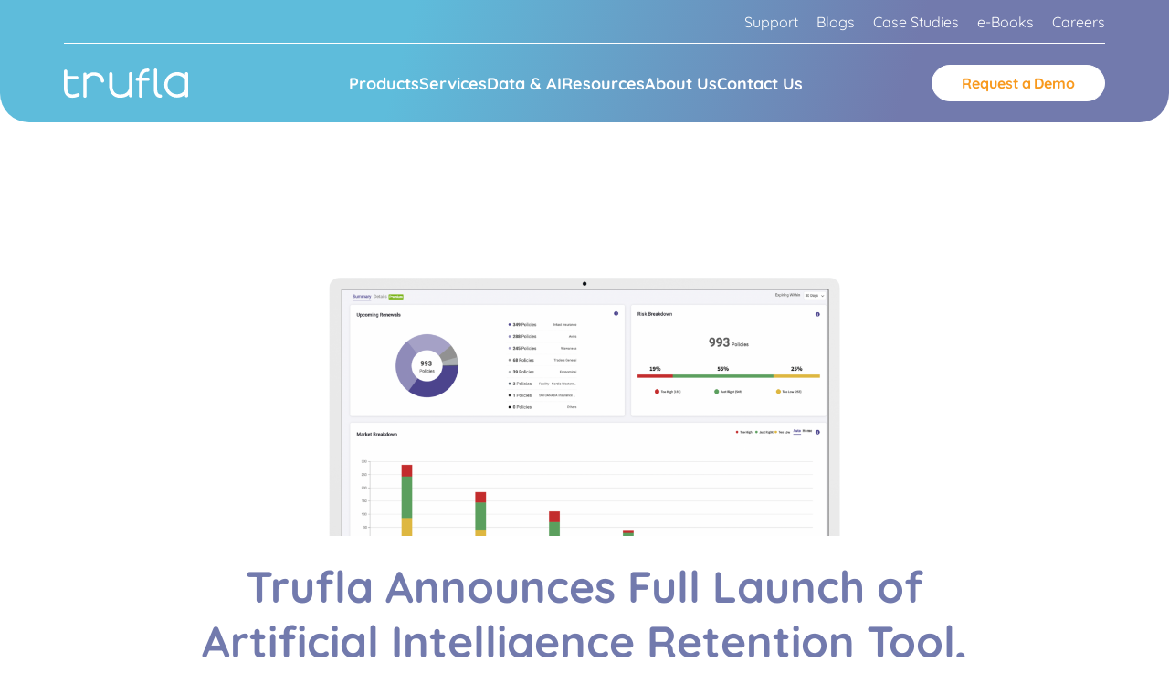

--- FILE ---
content_type: text/html; charset=UTF-8
request_url: https://www.trufla.com/blog/broker-xray-press-release/
body_size: 29721
content:
<!DOCTYPE html>
<html lang="en-US" prefix="og: https://ogp.me/ns#">
<head><meta charset="UTF-8" /><script>if(navigator.userAgent.match(/MSIE|Internet Explorer/i)||navigator.userAgent.match(/Trident\/7\..*?rv:11/i)){var href=document.location.href;if(!href.match(/[?&]nowprocket/)){if(href.indexOf("?")==-1){if(href.indexOf("#")==-1){document.location.href=href+"?nowprocket=1"}else{document.location.href=href.replace("#","?nowprocket=1#")}}else{if(href.indexOf("#")==-1){document.location.href=href+"&nowprocket=1"}else{document.location.href=href.replace("#","&nowprocket=1#")}}}}</script><script>(()=>{class RocketLazyLoadScripts{constructor(){this.v="2.0.4",this.userEvents=["keydown","keyup","mousedown","mouseup","mousemove","mouseover","mouseout","touchmove","touchstart","touchend","touchcancel","wheel","click","dblclick","input"],this.attributeEvents=["onblur","onclick","oncontextmenu","ondblclick","onfocus","onmousedown","onmouseenter","onmouseleave","onmousemove","onmouseout","onmouseover","onmouseup","onmousewheel","onscroll","onsubmit"]}async t(){this.i(),this.o(),/iP(ad|hone)/.test(navigator.userAgent)&&this.h(),this.u(),this.l(this),this.m(),this.k(this),this.p(this),this._(),await Promise.all([this.R(),this.L()]),this.lastBreath=Date.now(),this.S(this),this.P(),this.D(),this.O(),this.M(),await this.C(this.delayedScripts.normal),await this.C(this.delayedScripts.defer),await this.C(this.delayedScripts.async),await this.T(),await this.F(),await this.j(),await this.A(),window.dispatchEvent(new Event("rocket-allScriptsLoaded")),this.everythingLoaded=!0,this.lastTouchEnd&&await new Promise(t=>setTimeout(t,500-Date.now()+this.lastTouchEnd)),this.I(),this.H(),this.U(),this.W()}i(){this.CSPIssue=sessionStorage.getItem("rocketCSPIssue"),document.addEventListener("securitypolicyviolation",t=>{this.CSPIssue||"script-src-elem"!==t.violatedDirective||"data"!==t.blockedURI||(this.CSPIssue=!0,sessionStorage.setItem("rocketCSPIssue",!0))},{isRocket:!0})}o(){window.addEventListener("pageshow",t=>{this.persisted=t.persisted,this.realWindowLoadedFired=!0},{isRocket:!0}),window.addEventListener("pagehide",()=>{this.onFirstUserAction=null},{isRocket:!0})}h(){let t;function e(e){t=e}window.addEventListener("touchstart",e,{isRocket:!0}),window.addEventListener("touchend",function i(o){o.changedTouches[0]&&t.changedTouches[0]&&Math.abs(o.changedTouches[0].pageX-t.changedTouches[0].pageX)<10&&Math.abs(o.changedTouches[0].pageY-t.changedTouches[0].pageY)<10&&o.timeStamp-t.timeStamp<200&&(window.removeEventListener("touchstart",e,{isRocket:!0}),window.removeEventListener("touchend",i,{isRocket:!0}),"INPUT"===o.target.tagName&&"text"===o.target.type||(o.target.dispatchEvent(new TouchEvent("touchend",{target:o.target,bubbles:!0})),o.target.dispatchEvent(new MouseEvent("mouseover",{target:o.target,bubbles:!0})),o.target.dispatchEvent(new PointerEvent("click",{target:o.target,bubbles:!0,cancelable:!0,detail:1,clientX:o.changedTouches[0].clientX,clientY:o.changedTouches[0].clientY})),event.preventDefault()))},{isRocket:!0})}q(t){this.userActionTriggered||("mousemove"!==t.type||this.firstMousemoveIgnored?"keyup"===t.type||"mouseover"===t.type||"mouseout"===t.type||(this.userActionTriggered=!0,this.onFirstUserAction&&this.onFirstUserAction()):this.firstMousemoveIgnored=!0),"click"===t.type&&t.preventDefault(),t.stopPropagation(),t.stopImmediatePropagation(),"touchstart"===this.lastEvent&&"touchend"===t.type&&(this.lastTouchEnd=Date.now()),"click"===t.type&&(this.lastTouchEnd=0),this.lastEvent=t.type,t.composedPath&&t.composedPath()[0].getRootNode()instanceof ShadowRoot&&(t.rocketTarget=t.composedPath()[0]),this.savedUserEvents.push(t)}u(){this.savedUserEvents=[],this.userEventHandler=this.q.bind(this),this.userEvents.forEach(t=>window.addEventListener(t,this.userEventHandler,{passive:!1,isRocket:!0})),document.addEventListener("visibilitychange",this.userEventHandler,{isRocket:!0})}U(){this.userEvents.forEach(t=>window.removeEventListener(t,this.userEventHandler,{passive:!1,isRocket:!0})),document.removeEventListener("visibilitychange",this.userEventHandler,{isRocket:!0}),this.savedUserEvents.forEach(t=>{(t.rocketTarget||t.target).dispatchEvent(new window[t.constructor.name](t.type,t))})}m(){const t="return false",e=Array.from(this.attributeEvents,t=>"data-rocket-"+t),i="["+this.attributeEvents.join("],[")+"]",o="[data-rocket-"+this.attributeEvents.join("],[data-rocket-")+"]",s=(e,i,o)=>{o&&o!==t&&(e.setAttribute("data-rocket-"+i,o),e["rocket"+i]=new Function("event",o),e.setAttribute(i,t))};new MutationObserver(t=>{for(const n of t)"attributes"===n.type&&(n.attributeName.startsWith("data-rocket-")||this.everythingLoaded?n.attributeName.startsWith("data-rocket-")&&this.everythingLoaded&&this.N(n.target,n.attributeName.substring(12)):s(n.target,n.attributeName,n.target.getAttribute(n.attributeName))),"childList"===n.type&&n.addedNodes.forEach(t=>{if(t.nodeType===Node.ELEMENT_NODE)if(this.everythingLoaded)for(const i of[t,...t.querySelectorAll(o)])for(const t of i.getAttributeNames())e.includes(t)&&this.N(i,t.substring(12));else for(const e of[t,...t.querySelectorAll(i)])for(const t of e.getAttributeNames())this.attributeEvents.includes(t)&&s(e,t,e.getAttribute(t))})}).observe(document,{subtree:!0,childList:!0,attributeFilter:[...this.attributeEvents,...e]})}I(){this.attributeEvents.forEach(t=>{document.querySelectorAll("[data-rocket-"+t+"]").forEach(e=>{this.N(e,t)})})}N(t,e){const i=t.getAttribute("data-rocket-"+e);i&&(t.setAttribute(e,i),t.removeAttribute("data-rocket-"+e))}k(t){Object.defineProperty(HTMLElement.prototype,"onclick",{get(){return this.rocketonclick||null},set(e){this.rocketonclick=e,this.setAttribute(t.everythingLoaded?"onclick":"data-rocket-onclick","this.rocketonclick(event)")}})}S(t){function e(e,i){let o=e[i];e[i]=null,Object.defineProperty(e,i,{get:()=>o,set(s){t.everythingLoaded?o=s:e["rocket"+i]=o=s}})}e(document,"onreadystatechange"),e(window,"onload"),e(window,"onpageshow");try{Object.defineProperty(document,"readyState",{get:()=>t.rocketReadyState,set(e){t.rocketReadyState=e},configurable:!0}),document.readyState="loading"}catch(t){console.log("WPRocket DJE readyState conflict, bypassing")}}l(t){this.originalAddEventListener=EventTarget.prototype.addEventListener,this.originalRemoveEventListener=EventTarget.prototype.removeEventListener,this.savedEventListeners=[],EventTarget.prototype.addEventListener=function(e,i,o){o&&o.isRocket||!t.B(e,this)&&!t.userEvents.includes(e)||t.B(e,this)&&!t.userActionTriggered||e.startsWith("rocket-")||t.everythingLoaded?t.originalAddEventListener.call(this,e,i,o):(t.savedEventListeners.push({target:this,remove:!1,type:e,func:i,options:o}),"mouseenter"!==e&&"mouseleave"!==e||t.originalAddEventListener.call(this,e,t.savedUserEvents.push,o))},EventTarget.prototype.removeEventListener=function(e,i,o){o&&o.isRocket||!t.B(e,this)&&!t.userEvents.includes(e)||t.B(e,this)&&!t.userActionTriggered||e.startsWith("rocket-")||t.everythingLoaded?t.originalRemoveEventListener.call(this,e,i,o):t.savedEventListeners.push({target:this,remove:!0,type:e,func:i,options:o})}}J(t,e){this.savedEventListeners=this.savedEventListeners.filter(i=>{let o=i.type,s=i.target||window;return e!==o||t!==s||(this.B(o,s)&&(i.type="rocket-"+o),this.$(i),!1)})}H(){EventTarget.prototype.addEventListener=this.originalAddEventListener,EventTarget.prototype.removeEventListener=this.originalRemoveEventListener,this.savedEventListeners.forEach(t=>this.$(t))}$(t){t.remove?this.originalRemoveEventListener.call(t.target,t.type,t.func,t.options):this.originalAddEventListener.call(t.target,t.type,t.func,t.options)}p(t){let e;function i(e){return t.everythingLoaded?e:e.split(" ").map(t=>"load"===t||t.startsWith("load.")?"rocket-jquery-load":t).join(" ")}function o(o){function s(e){const s=o.fn[e];o.fn[e]=o.fn.init.prototype[e]=function(){return this[0]===window&&t.userActionTriggered&&("string"==typeof arguments[0]||arguments[0]instanceof String?arguments[0]=i(arguments[0]):"object"==typeof arguments[0]&&Object.keys(arguments[0]).forEach(t=>{const e=arguments[0][t];delete arguments[0][t],arguments[0][i(t)]=e})),s.apply(this,arguments),this}}if(o&&o.fn&&!t.allJQueries.includes(o)){const e={DOMContentLoaded:[],"rocket-DOMContentLoaded":[]};for(const t in e)document.addEventListener(t,()=>{e[t].forEach(t=>t())},{isRocket:!0});o.fn.ready=o.fn.init.prototype.ready=function(i){function s(){parseInt(o.fn.jquery)>2?setTimeout(()=>i.bind(document)(o)):i.bind(document)(o)}return"function"==typeof i&&(t.realDomReadyFired?!t.userActionTriggered||t.fauxDomReadyFired?s():e["rocket-DOMContentLoaded"].push(s):e.DOMContentLoaded.push(s)),o([])},s("on"),s("one"),s("off"),t.allJQueries.push(o)}e=o}t.allJQueries=[],o(window.jQuery),Object.defineProperty(window,"jQuery",{get:()=>e,set(t){o(t)}})}P(){const t=new Map;document.write=document.writeln=function(e){const i=document.currentScript,o=document.createRange(),s=i.parentElement;let n=t.get(i);void 0===n&&(n=i.nextSibling,t.set(i,n));const c=document.createDocumentFragment();o.setStart(c,0),c.appendChild(o.createContextualFragment(e)),s.insertBefore(c,n)}}async R(){return new Promise(t=>{this.userActionTriggered?t():this.onFirstUserAction=t})}async L(){return new Promise(t=>{document.addEventListener("DOMContentLoaded",()=>{this.realDomReadyFired=!0,t()},{isRocket:!0})})}async j(){return this.realWindowLoadedFired?Promise.resolve():new Promise(t=>{window.addEventListener("load",t,{isRocket:!0})})}M(){this.pendingScripts=[];this.scriptsMutationObserver=new MutationObserver(t=>{for(const e of t)e.addedNodes.forEach(t=>{"SCRIPT"!==t.tagName||t.noModule||t.isWPRocket||this.pendingScripts.push({script:t,promise:new Promise(e=>{const i=()=>{const i=this.pendingScripts.findIndex(e=>e.script===t);i>=0&&this.pendingScripts.splice(i,1),e()};t.addEventListener("load",i,{isRocket:!0}),t.addEventListener("error",i,{isRocket:!0}),setTimeout(i,1e3)})})})}),this.scriptsMutationObserver.observe(document,{childList:!0,subtree:!0})}async F(){await this.X(),this.pendingScripts.length?(await this.pendingScripts[0].promise,await this.F()):this.scriptsMutationObserver.disconnect()}D(){this.delayedScripts={normal:[],async:[],defer:[]},document.querySelectorAll("script[type$=rocketlazyloadscript]").forEach(t=>{t.hasAttribute("data-rocket-src")?t.hasAttribute("async")&&!1!==t.async?this.delayedScripts.async.push(t):t.hasAttribute("defer")&&!1!==t.defer||"module"===t.getAttribute("data-rocket-type")?this.delayedScripts.defer.push(t):this.delayedScripts.normal.push(t):this.delayedScripts.normal.push(t)})}async _(){await this.L();let t=[];document.querySelectorAll("script[type$=rocketlazyloadscript][data-rocket-src]").forEach(e=>{let i=e.getAttribute("data-rocket-src");if(i&&!i.startsWith("data:")){i.startsWith("//")&&(i=location.protocol+i);try{const o=new URL(i).origin;o!==location.origin&&t.push({src:o,crossOrigin:e.crossOrigin||"module"===e.getAttribute("data-rocket-type")})}catch(t){}}}),t=[...new Map(t.map(t=>[JSON.stringify(t),t])).values()],this.Y(t,"preconnect")}async G(t){if(await this.K(),!0!==t.noModule||!("noModule"in HTMLScriptElement.prototype))return new Promise(e=>{let i;function o(){(i||t).setAttribute("data-rocket-status","executed"),e()}try{if(navigator.userAgent.includes("Firefox/")||""===navigator.vendor||this.CSPIssue)i=document.createElement("script"),[...t.attributes].forEach(t=>{let e=t.nodeName;"type"!==e&&("data-rocket-type"===e&&(e="type"),"data-rocket-src"===e&&(e="src"),i.setAttribute(e,t.nodeValue))}),t.text&&(i.text=t.text),t.nonce&&(i.nonce=t.nonce),i.hasAttribute("src")?(i.addEventListener("load",o,{isRocket:!0}),i.addEventListener("error",()=>{i.setAttribute("data-rocket-status","failed-network"),e()},{isRocket:!0}),setTimeout(()=>{i.isConnected||e()},1)):(i.text=t.text,o()),i.isWPRocket=!0,t.parentNode.replaceChild(i,t);else{const i=t.getAttribute("data-rocket-type"),s=t.getAttribute("data-rocket-src");i?(t.type=i,t.removeAttribute("data-rocket-type")):t.removeAttribute("type"),t.addEventListener("load",o,{isRocket:!0}),t.addEventListener("error",i=>{this.CSPIssue&&i.target.src.startsWith("data:")?(console.log("WPRocket: CSP fallback activated"),t.removeAttribute("src"),this.G(t).then(e)):(t.setAttribute("data-rocket-status","failed-network"),e())},{isRocket:!0}),s?(t.fetchPriority="high",t.removeAttribute("data-rocket-src"),t.src=s):t.src="data:text/javascript;base64,"+window.btoa(unescape(encodeURIComponent(t.text)))}}catch(i){t.setAttribute("data-rocket-status","failed-transform"),e()}});t.setAttribute("data-rocket-status","skipped")}async C(t){const e=t.shift();return e?(e.isConnected&&await this.G(e),this.C(t)):Promise.resolve()}O(){this.Y([...this.delayedScripts.normal,...this.delayedScripts.defer,...this.delayedScripts.async],"preload")}Y(t,e){this.trash=this.trash||[];let i=!0;var o=document.createDocumentFragment();t.forEach(t=>{const s=t.getAttribute&&t.getAttribute("data-rocket-src")||t.src;if(s&&!s.startsWith("data:")){const n=document.createElement("link");n.href=s,n.rel=e,"preconnect"!==e&&(n.as="script",n.fetchPriority=i?"high":"low"),t.getAttribute&&"module"===t.getAttribute("data-rocket-type")&&(n.crossOrigin=!0),t.crossOrigin&&(n.crossOrigin=t.crossOrigin),t.integrity&&(n.integrity=t.integrity),t.nonce&&(n.nonce=t.nonce),o.appendChild(n),this.trash.push(n),i=!1}}),document.head.appendChild(o)}W(){this.trash.forEach(t=>t.remove())}async T(){try{document.readyState="interactive"}catch(t){}this.fauxDomReadyFired=!0;try{await this.K(),this.J(document,"readystatechange"),document.dispatchEvent(new Event("rocket-readystatechange")),await this.K(),document.rocketonreadystatechange&&document.rocketonreadystatechange(),await this.K(),this.J(document,"DOMContentLoaded"),document.dispatchEvent(new Event("rocket-DOMContentLoaded")),await this.K(),this.J(window,"DOMContentLoaded"),window.dispatchEvent(new Event("rocket-DOMContentLoaded"))}catch(t){console.error(t)}}async A(){try{document.readyState="complete"}catch(t){}try{await this.K(),this.J(document,"readystatechange"),document.dispatchEvent(new Event("rocket-readystatechange")),await this.K(),document.rocketonreadystatechange&&document.rocketonreadystatechange(),await this.K(),this.J(window,"load"),window.dispatchEvent(new Event("rocket-load")),await this.K(),window.rocketonload&&window.rocketonload(),await this.K(),this.allJQueries.forEach(t=>t(window).trigger("rocket-jquery-load")),await this.K(),this.J(window,"pageshow");const t=new Event("rocket-pageshow");t.persisted=this.persisted,window.dispatchEvent(t),await this.K(),window.rocketonpageshow&&window.rocketonpageshow({persisted:this.persisted})}catch(t){console.error(t)}}async K(){Date.now()-this.lastBreath>45&&(await this.X(),this.lastBreath=Date.now())}async X(){return document.hidden?new Promise(t=>setTimeout(t)):new Promise(t=>requestAnimationFrame(t))}B(t,e){return e===document&&"readystatechange"===t||(e===document&&"DOMContentLoaded"===t||(e===window&&"DOMContentLoaded"===t||(e===window&&"load"===t||e===window&&"pageshow"===t)))}static run(){(new RocketLazyLoadScripts).t()}}RocketLazyLoadScripts.run()})();</script>
    
    <meta name="viewport" content="width=device-width" />
    <meta http-equiv="X-UA-Compatible" content="IE=9;IE=10;IE=Edge,chrome=1"/>
    	<style></style>
	            <!-- Google Tag Manager -->
            <script>
                (function(w, d, s, l, i) {
                    w[l] = w[l] || [];
                    w[l].push({
                        'gtm.start': new Date().getTime(),
                        event: 'gtm.js'
                    });
                    var f = d.getElementsByTagName(s)[0],
                        j = d.createElement(s),
                        dl = l != 'dataLayer' ? '&l=' + l : '';
                    j.async = true;
                    j.src =
                        "https://www.googletagmanager.com/gtm.js?id=" + i + dl;
                    f.parentNode.insertBefore(j, f);
                })(window, document, 'script', 'dataLayer', 'GTM-567RNHH');
            </script>
            <!-- End Google Tag Manager -->


        
<!-- Search Engine Optimization by Rank Math PRO - https://rankmath.com/ -->
<title>Trufla Announces Full Launch of Artificial Intelligence Retention Tool, Broker X-Ray - Trufla Technology</title>
<style id="wpr-usedcss">img:is([sizes=auto i],[sizes^="auto," i]){contain-intrinsic-size:3000px 1500px}:root{--wp--preset--aspect-ratio--square:1;--wp--preset--aspect-ratio--4-3:4/3;--wp--preset--aspect-ratio--3-4:3/4;--wp--preset--aspect-ratio--3-2:3/2;--wp--preset--aspect-ratio--2-3:2/3;--wp--preset--aspect-ratio--16-9:16/9;--wp--preset--aspect-ratio--9-16:9/16;--wp--preset--color--black:#000000;--wp--preset--color--cyan-bluish-gray:#abb8c3;--wp--preset--color--white:#ffffff;--wp--preset--color--pale-pink:#f78da7;--wp--preset--color--vivid-red:#cf2e2e;--wp--preset--color--luminous-vivid-orange:#ff6900;--wp--preset--color--luminous-vivid-amber:#fcb900;--wp--preset--color--light-green-cyan:#7bdcb5;--wp--preset--color--vivid-green-cyan:#00d084;--wp--preset--color--pale-cyan-blue:#8ed1fc;--wp--preset--color--vivid-cyan-blue:#0693e3;--wp--preset--color--vivid-purple:#9b51e0;--wp--preset--gradient--vivid-cyan-blue-to-vivid-purple:linear-gradient(135deg,rgba(6, 147, 227, 1) 0%,rgb(155, 81, 224) 100%);--wp--preset--gradient--light-green-cyan-to-vivid-green-cyan:linear-gradient(135deg,rgb(122, 220, 180) 0%,rgb(0, 208, 130) 100%);--wp--preset--gradient--luminous-vivid-amber-to-luminous-vivid-orange:linear-gradient(135deg,rgba(252, 185, 0, 1) 0%,rgba(255, 105, 0, 1) 100%);--wp--preset--gradient--luminous-vivid-orange-to-vivid-red:linear-gradient(135deg,rgba(255, 105, 0, 1) 0%,rgb(207, 46, 46) 100%);--wp--preset--gradient--very-light-gray-to-cyan-bluish-gray:linear-gradient(135deg,rgb(238, 238, 238) 0%,rgb(169, 184, 195) 100%);--wp--preset--gradient--cool-to-warm-spectrum:linear-gradient(135deg,rgb(74, 234, 220) 0%,rgb(151, 120, 209) 20%,rgb(207, 42, 186) 40%,rgb(238, 44, 130) 60%,rgb(251, 105, 98) 80%,rgb(254, 248, 76) 100%);--wp--preset--gradient--blush-light-purple:linear-gradient(135deg,rgb(255, 206, 236) 0%,rgb(152, 150, 240) 100%);--wp--preset--gradient--blush-bordeaux:linear-gradient(135deg,rgb(254, 205, 165) 0%,rgb(254, 45, 45) 50%,rgb(107, 0, 62) 100%);--wp--preset--gradient--luminous-dusk:linear-gradient(135deg,rgb(255, 203, 112) 0%,rgb(199, 81, 192) 50%,rgb(65, 88, 208) 100%);--wp--preset--gradient--pale-ocean:linear-gradient(135deg,rgb(255, 245, 203) 0%,rgb(182, 227, 212) 50%,rgb(51, 167, 181) 100%);--wp--preset--gradient--electric-grass:linear-gradient(135deg,rgb(202, 248, 128) 0%,rgb(113, 206, 126) 100%);--wp--preset--gradient--midnight:linear-gradient(135deg,rgb(2, 3, 129) 0%,rgb(40, 116, 252) 100%);--wp--preset--font-size--small:13px;--wp--preset--font-size--medium:20px;--wp--preset--font-size--large:36px;--wp--preset--font-size--x-large:42px;--wp--preset--spacing--20:0.44rem;--wp--preset--spacing--30:0.67rem;--wp--preset--spacing--40:1rem;--wp--preset--spacing--50:1.5rem;--wp--preset--spacing--60:2.25rem;--wp--preset--spacing--70:3.38rem;--wp--preset--spacing--80:5.06rem;--wp--preset--shadow--natural:6px 6px 9px rgba(0, 0, 0, .2);--wp--preset--shadow--deep:12px 12px 50px rgba(0, 0, 0, .4);--wp--preset--shadow--sharp:6px 6px 0px rgba(0, 0, 0, .2);--wp--preset--shadow--outlined:6px 6px 0px -3px rgba(255, 255, 255, 1),6px 6px rgba(0, 0, 0, 1);--wp--preset--shadow--crisp:6px 6px 0px rgba(0, 0, 0, 1)}:where(.is-layout-flex){gap:.5em}:where(.is-layout-grid){gap:.5em}:where(.wp-block-post-template.is-layout-flex){gap:1.25em}:where(.wp-block-post-template.is-layout-grid){gap:1.25em}:where(.wp-block-columns.is-layout-flex){gap:2em}:where(.wp-block-columns.is-layout-grid){gap:2em}:root :where(.wp-block-pullquote){font-size:1.5em;line-height:1.6}@font-face{font-family:Quicksand;font-style:normal;font-weight:300 700;font-display:swap;src:url(https://fonts.gstatic.com/s/quicksand/v37/6xKtdSZaM9iE8KbpRA_hK1QN.woff2) format('woff2');unicode-range:U+0000-00FF,U+0131,U+0152-0153,U+02BB-02BC,U+02C6,U+02DA,U+02DC,U+0304,U+0308,U+0329,U+2000-206F,U+20AC,U+2122,U+2191,U+2193,U+2212,U+2215,U+FEFF,U+FFFD}@font-face{font-family:source-sans-pro;src:url("https://use.typekit.net/af/61f808/00000000000000003b9b3d63/27/l?primer=7cdcb44be4a7db8877ffa5c0007b8dd865b3bbc383831fe2ea177f62257a9191&fvd=n4&v=3") format("woff2"),url("https://use.typekit.net/af/61f808/00000000000000003b9b3d63/27/d?primer=7cdcb44be4a7db8877ffa5c0007b8dd865b3bbc383831fe2ea177f62257a9191&fvd=n4&v=3") format("woff"),url("https://use.typekit.net/af/61f808/00000000000000003b9b3d63/27/a?primer=7cdcb44be4a7db8877ffa5c0007b8dd865b3bbc383831fe2ea177f62257a9191&fvd=n4&v=3") format("opentype");font-display:swap;font-style:normal;font-weight:400;font-stretch:normal}@font-face{font-family:source-sans-pro;src:url("https://use.typekit.net/af/422d60/00000000000000003b9b3d67/27/l?subset_id=2&fvd=n7&v=3") format("woff2"),url("https://use.typekit.net/af/422d60/00000000000000003b9b3d67/27/d?subset_id=2&fvd=n7&v=3") format("woff"),url("https://use.typekit.net/af/422d60/00000000000000003b9b3d67/27/a?subset_id=2&fvd=n7&v=3") format("opentype");font-display:swap;font-style:normal;font-weight:700;font-stretch:normal}*,:after,:before{box-sizing:border-box}html{-webkit-text-size-adjust:100%;-webkit-tap-highlight-color:transparent;font-family:sans-serif;line-height:1.15}footer,header,main,nav,section{display:block}body{background-color:#fff;color:#212529;font-family:-apple-system,BlinkMacSystemFont,'Segoe UI',Roboto,'Helvetica Neue',Arial,'Noto Sans',sans-serif,'Apple Color Emoji','Segoe UI Emoji','Segoe UI Symbol','Noto Color Emoji';font-size:1rem;line-height:1.5;margin:0;text-align:left}[tabindex="-1"]:focus{outline:0!important}h1,h6{margin-bottom:.5rem;margin-top:0}p{margin-bottom:1rem;margin-top:0}ul{margin-bottom:1rem}ul{margin-top:0}ul ul{margin-bottom:0}b{font-weight:bolder}a{background-color:transparent;color:#007bff;text-decoration:none}a:hover{color:#0056b3;text-decoration:underline}a:not([href]):not([tabindex]),a:not([href]):not([tabindex]):focus,a:not([href]):not([tabindex]):hover{color:inherit;text-decoration:none}a:not([href]):not([tabindex]):focus{outline:0}img{border-style:none}img,svg{vertical-align:middle}svg{overflow:hidden}table{border-collapse:collapse}caption{caption-side:bottom;color:#6c757d;padding-bottom:.75rem;padding-top:.75rem;text-align:left}label{display:inline-block;margin-bottom:.5rem}button{border-radius:0}button:focus{outline:dotted 1px;outline:-webkit-focus-ring-color auto 5px}button,input,optgroup,select,textarea{font-family:inherit;font-size:inherit;line-height:inherit;margin:0}button,input{overflow:visible}button,select{text-transform:none}[type=button],[type=submit],button{-webkit-appearance:button}[type=button]::-moz-focus-inner,[type=submit]::-moz-focus-inner,button::-moz-focus-inner{border-style:none;padding:0}input[type=checkbox],input[type=radio]{box-sizing:border-box;padding:0}textarea{overflow:auto;resize:vertical}fieldset{border:0;margin:0;min-width:0;padding:0}legend{color:inherit;display:block;font-size:1.5rem;line-height:inherit;margin-bottom:.5rem;max-width:100%;padding:0;white-space:normal;width:100%}progress{vertical-align:baseline}[type=number]::-webkit-inner-spin-button,[type=number]::-webkit-outer-spin-button{height:auto}::-webkit-file-upload-button{-webkit-appearance:button;font:inherit}template{display:none}[hidden]{display:none!important}html{-ms-overflow-style:scrollbar;box-sizing:border-box}*,:after,:before{box-sizing:inherit}.container,.t-header .t-header__container .t-nav--container .t-nav--main .menu>li.wp__menu-item-has-children.focus>.sub-menu,.t-header .t-header__container .t-nav--container .t-nav--main .menu>li.wp__menu-item-has-children:focus>.sub-menu,.t-header .t-header__container .t-nav--container .t-nav--main .menu>li.wp__menu-item-has-children:hover>.sub-menu,.t-header .t-header__container .t-nav--top-container .t-nav--main .menu>li.wp__menu-item-has-children.focus>.sub-menu,.t-header .t-header__container .t-nav--top-container .t-nav--main .menu>li.wp__menu-item-has-children:focus>.sub-menu,.t-header .t-header__container .t-nav--top-container .t-nav--main .menu>li.wp__menu-item-has-children:hover>.sub-menu,.t-single-post .t-single-post__container,[class$=__container],[class*=t-][class*=__container],footer .t-footer_row .t-footer_container{margin-left:auto;margin-right:auto;padding-left:15px;padding-right:15px;width:100%}@media (min-width:576px){.container,.t-header .t-header__container .t-nav--container .t-nav--main .menu>li.wp__menu-item-has-children.focus>.sub-menu,.t-header .t-header__container .t-nav--container .t-nav--main .menu>li.wp__menu-item-has-children:focus>.sub-menu,.t-header .t-header__container .t-nav--container .t-nav--main .menu>li.wp__menu-item-has-children:hover>.sub-menu,.t-header .t-header__container .t-nav--top-container .t-nav--main .menu>li.wp__menu-item-has-children.focus>.sub-menu,.t-header .t-header__container .t-nav--top-container .t-nav--main .menu>li.wp__menu-item-has-children:focus>.sub-menu,.t-header .t-header__container .t-nav--top-container .t-nav--main .menu>li.wp__menu-item-has-children:hover>.sub-menu,.t-single-post .t-single-post__container,[class$=__container],[class*=t-][class*=__container],footer .t-footer_row .t-footer_container{max-width:540px}}@media (min-width:768px){.container,.t-header .t-header__container .t-nav--container .t-nav--main .menu>li.wp__menu-item-has-children.focus>.sub-menu,.t-header .t-header__container .t-nav--container .t-nav--main .menu>li.wp__menu-item-has-children:focus>.sub-menu,.t-header .t-header__container .t-nav--container .t-nav--main .menu>li.wp__menu-item-has-children:hover>.sub-menu,.t-header .t-header__container .t-nav--top-container .t-nav--main .menu>li.wp__menu-item-has-children.focus>.sub-menu,.t-header .t-header__container .t-nav--top-container .t-nav--main .menu>li.wp__menu-item-has-children:focus>.sub-menu,.t-header .t-header__container .t-nav--top-container .t-nav--main .menu>li.wp__menu-item-has-children:hover>.sub-menu,.t-single-post .t-single-post__container,[class$=__container],[class*=t-][class*=__container],footer .t-footer_row .t-footer_container{max-width:720px}}@media (min-width:992px){.container,.t-header .t-header__container .t-nav--container .t-nav--main .menu>li.wp__menu-item-has-children.focus>.sub-menu,.t-header .t-header__container .t-nav--container .t-nav--main .menu>li.wp__menu-item-has-children:focus>.sub-menu,.t-header .t-header__container .t-nav--container .t-nav--main .menu>li.wp__menu-item-has-children:hover>.sub-menu,.t-header .t-header__container .t-nav--top-container .t-nav--main .menu>li.wp__menu-item-has-children.focus>.sub-menu,.t-header .t-header__container .t-nav--top-container .t-nav--main .menu>li.wp__menu-item-has-children:focus>.sub-menu,.t-header .t-header__container .t-nav--top-container .t-nav--main .menu>li.wp__menu-item-has-children:hover>.sub-menu,.t-single-post .t-single-post__container,[class$=__container],[class*=t-][class*=__container],footer .t-footer_row .t-footer_container{max-width:960px}}@media (min-width:1200px){.container,.t-header .t-header__container .t-nav--container .t-nav--main .menu>li.wp__menu-item-has-children.focus>.sub-menu,.t-header .t-header__container .t-nav--container .t-nav--main .menu>li.wp__menu-item-has-children:focus>.sub-menu,.t-header .t-header__container .t-nav--container .t-nav--main .menu>li.wp__menu-item-has-children:hover>.sub-menu,.t-header .t-header__container .t-nav--top-container .t-nav--main .menu>li.wp__menu-item-has-children.focus>.sub-menu,.t-header .t-header__container .t-nav--top-container .t-nav--main .menu>li.wp__menu-item-has-children:focus>.sub-menu,.t-header .t-header__container .t-nav--top-container .t-nav--main .menu>li.wp__menu-item-has-children:hover>.sub-menu,.t-single-post .t-single-post__container,[class$=__container],[class*=t-][class*=__container],footer .t-footer_row .t-footer_container{max-width:1140px}}.t-header .t-header__container>div,footer .t-footer_row,footer.t-footer-main .t-footer_products,footer.t-footer-main .t-footer_products .t-footer_col:first-child section,footer.t-footer-main .t-footer_products .t-footer_col:last-child section{display:flex;flex-wrap:wrap;margin-left:-15px;margin-right:-15px}.t-header .t-header__container .t-logo,.t-header .t-header__container .t-nav--container,.t-header .t-header__container .t-nav--top-container,.t-single-post .t-single-post__container .t-single-post__content-column,footer .t-footer_row .t-footer_col,footer.t-footer-main .t-footer_col-2,footer.t-footer-main .t-footer_col-9,footer.t-footer-main .t-footer_products,footer.t-footer-main .t-footer_products .t-footer_col:first-child section div,footer.t-footer-main .t-footer_products .t-footer_col:last-child section div{padding-left:15px;padding-right:15px;position:relative;width:100%}.t-header .t-header__container .t-logo,.t-header .t-header__container .t-nav--container,.t-header .t-header__container .t-nav--top-container,footer .t-footer_row .t-footer_col{flex-basis:0;flex-grow:1;max-width:100%}footer.t-footer-main .t-footer_products{flex:0 0 100%;max-width:100%}@media (min-width:576px){footer.t-footer-main .t-footer_col-2{flex:0 0 16.66667%;max-width:16.66667%}.t-header .t-header__container .t-logo{flex:0 0 25%;max-width:25%}footer.t-footer-main .t-footer_col-9{flex:0 0 75%;max-width:75%}footer.t-footer-main .t-footer_products .t-footer_col:first-child section div,footer.t-footer-main .t-footer_products .t-footer_col:last-child section div{flex:0 0 100%;max-width:100%}}@media (min-width:768px){footer.t-footer-main .t-footer_products .t-footer_col:first-child section div,footer.t-footer-main .t-footer_products .t-footer_col:last-child section div{flex:0 0 50%;max-width:50%}.t-single-post .t-single-post__container .t-single-post__content-column{flex:0 0 83.33333%;max-width:83.33333%}}.t-header .t-header__container .t-nav--container .t-nav--main,.t-header .t-header__container .t-nav--container .t-nav--secondary,.t-header .t-header__container .t-nav--top-container .t-nav--main,.t-header .t-header__container .t-nav--top-container .t-nav--secondary{display:none!important}@media (min-width:992px){footer.t-footer-main .t-footer_products .t-footer_col:first-child section div,footer.t-footer-main .t-footer_products .t-footer_col:last-child section div{flex:0 0 50%;max-width:50%}.t-header .t-header__container .t-nav--container .t-nav--secondary,.t-header .t-header__container .t-nav--top-container .t-nav--secondary{display:block!important}}@media (min-width:1200px){.t-header .t-header__container .t-nav--container .menu-btn,.t-header .t-header__container .t-nav--top-container .menu-btn{display:none!important}.t-header .t-header__container .t-nav--container .t-nav--main,.t-header .t-header__container .t-nav--top-container .t-nav--main{display:inline-flex!important}}.fas,.pushy-open-right .pushy.pushy-right .t-get-quote[href*="tel:"]:before,.pushy-submenu>button:after,.slick-next:before,.slick-prev:before,.t-header .t-header__container .t-nav--container .t--cta-buttons .t-get-quote[href*="tel:"]:before,.t-header .t-header__container .t-nav--top-container .t--cta-buttons .t-get-quote[href*="tel:"]:before{-moz-osx-font-smoothing:grayscale;-webkit-font-smoothing:antialiased;display:inline-block;font-style:normal;font-variant:normal;line-height:1;text-rendering:auto}.pushy-open-right .pushy.pushy-right .t-get-quote[href*="tel:"]:before,.pushy-submenu>button:after,.slick-next:before,.slick-prev:before,.t-header .t-header__container .t-nav--container .t--cta-buttons .t-get-quote[href*="tel:"]:before,.t-header .t-header__container .t-nav--top-container .t--cta-buttons .t-get-quote[href*="tel:"]:before{-webkit-font-smoothing:antialiased;-moz-osx-font-smoothing:grayscale;display:inline-block;font-style:normal;font-variant:normal;font-weight:400;line-height:1}.fa-bars:before{content:"\f0c9"}.fa-chevron-left:before{content:"\f053"}.fa-chevron-right:before{content:"\f054"}.fa-times:before{content:"\f00d"}.sr-only{margin:-1px}.fas,.pushy-open-right .pushy.pushy-right .t-get-quote[href*="tel:"]:before,.t-header .t-header__container .t-nav--container .t--cta-buttons .t-get-quote[href*="tel:"]:before,.t-header .t-header__container .t-nav--top-container .t--cta-buttons .t-get-quote[href*="tel:"]:before{font-family:'Font Awesome 5 Pro';font-weight:900}.pushy-submenu>button:after,.slick-next:before,.slick-prev:before{font-family:'Font Awesome 5 Pro';font-weight:400}@font-face{font-display:swap;font-family:'Font Awesome 5 Brands';font-style:normal;font-weight:400;src:url(https://www.trufla.com/wp-content/themes/truwp/dist/webfonts/fa-brands-400.eot);src:url(https://www.trufla.com/wp-content/themes/truwp/dist/webfonts/fa-brands-400.eot?#iefix) format("embedded-opentype"),url(https://www.trufla.com/wp-content/themes/truwp/dist/webfonts/fa-brands-400.woff2) format("woff2"),url(https://www.trufla.com/wp-content/themes/truwp/dist/webfonts/fa-brands-400.woff) format("woff"),url(https://www.trufla.com/wp-content/themes/truwp/dist/webfonts/fa-brands-400.ttf) format("truetype"),url(https://www.trufla.com/wp-content/themes/truwp/dist/webfonts/fa-brands-400.svg#fontawesome) format("svg")}html{font-size:16px}b{font-weight:700}.pushy{-webkit-overflow-scrolling:touch;background:#666;height:100%;overflow:auto;position:fixed;top:0;width:85vw;z-index:9999}.pushy a{display:block;padding:15px 30px;text-decoration:none}.pushy a,.pushy a:hover{color:#fff}.pushy ul:first-child{margin-top:10px}.pushy.pushy-left{left:0}.pushy.pushy-right{right:0}.pushy ul{list-style-type:none}.pushy ul,.pushy ul li{margin:0;padding:0}.pushy-content{visibility:hidden}.pushy-left{transform:translate3d(-85vw,0,0)}.pushy-open-left #page,.pushy-open-left .push,.pushy-right{transform:translate3d(85vw,0,0)}.pushy-open-right #page,.pushy-open-right .push{transform:translate3d(-85vw,0,0)}.pushy-open-left .pushy,.pushy-open-right .pushy{transform:translateZ(0)}.pushy-open-left .pushy-content,.pushy-open-right .pushy-content{visibility:visible}#page,.push,.pushy{transition:transform .2s cubic-bezier(.16,.68,.43,.99)}.pushy-content{transition:visibility .2s cubic-bezier(.16,.68,.43,.99)}.site-overlay{display:none}.pushy-open-left .site-overlay,.pushy-open-right .site-overlay{animation:.5s fade;background-color:rgba(0,0,0,.5);bottom:0;display:block;left:0;position:fixed;right:0;top:0;z-index:9998}@keyframes fade{0%{opacity:0}to{opacity:1}}.pushy-submenu>ul{padding-left:15px;transition:max-height .2s ease-in-out,visibility .2s ease-in-out}.pushy-submenu>ul .pushy-link{transition:opacity .2s ease-in-out}.pushy-submenu button{background:0 0;border:0;color:#fff;font-size:inherit;font-weight:inherit;outline:0;padding:15px 30px;text-align:left;text-transform:capitalize;width:100%}.pushy-submenu button:active,.pushy-submenu button:focus{outline:0}.pushy-submenu button:hover{color:#fff}.pushy-submenu>a,.pushy-submenu>button{position:relative}.pushy-submenu>button:after{background:0 0;content:"\f078";display:block;font-size:16px;font-size:1rem;position:absolute;right:15px;top:calc(50% - 8px);transition:transform .2s}.pushy-submenu-closed>ul{max-height:0;overflow:hidden;visibility:hidden}.pushy-submenu-closed .pushy-link{opacity:0}.pushy-submenu-open>ul{max-height:1000px;visibility:visible}.pushy-submenu-open button{font-weight:700}.pushy-submenu-open .pushy-link{opacity:1}.pushy-submenu-open>button:after{content:"\f077"}body.pushy-open-right{overflow:hidden}.slick-slider{-webkit-touch-callout:none;-webkit-tap-highlight-color:transparent;box-sizing:border-box;touch-action:pan-y;-webkit-user-select:none;-moz-user-select:none;user-select:none;-khtml-user-select:none}.slick-list,.slick-slider{display:block;position:relative}.slick-list{margin:0;overflow:hidden;padding:0}.slick-list:focus{outline:0}.slick-slider .slick-list,.slick-slider .slick-track{transform:translateZ(0)}.slick-track{display:block;left:0;margin-left:auto;margin-right:auto;position:relative;top:0}.slick-track:after,.slick-track:before{content:"";display:table}.slick-track:after{clear:both}.slick-loading .slick-track{visibility:hidden}.slick-slide{display:none;float:left;height:100%;min-height:1px}.slick-slide img{display:block}.slick-slide.slick-loading img{display:none}.slick-initialized .slick-slide{display:block}.slick-loading .slick-slide{visibility:hidden}.slick-vertical .slick-slide{border:1px solid transparent;display:block;height:auto}.slick-arrow.slick-hidden{display:none}.t-modules{margin:0;overflow:hidden;padding-bottom:0;padding-top:30px}.pushy-open-right .pushy.pushy-right .t-modules .t-get-quote,.t-header .t-header__container .t-nav--container .t--cta-buttons .t-modules .t-get-quote,.t-header .t-header__container .t-nav--top-container .t--cta-buttons .t-modules .t-get-quote,.t-modules .pushy-open-right .pushy.pushy-right .t-get-quote,.t-modules .t-header .t-header__container .t-nav--container .t--cta-buttons .t-get-quote,.t-modules .t-header .t-header__container .t-nav--top-container .t--cta-buttons .t-get-quote,.t-modules .t-testimonials{display:block;margin-bottom:30px;margin-top:0;position:relative}body{font-family:sans-serif}.pushy-open-right .pushy.pushy-right .t-get-quote,.t-header .t-header__container .t-nav--container .t--cta-buttons .t-get-quote,.t-header .t-header__container .t-nav--top-container .t--cta-buttons .t-get-quote,button{color:#fff;white-space:nowrap;width:100%}.pushy-open-right .pushy.pushy-right .t-get-quote,.t-header.--west-main .t-header__container .t-nav--container .t--cta-buttons .t-get-quote{background-color:#f58e00}.pushy-open-right .pushy.pushy-right .t-get-quote:hover,.t-header.--west-main .t-header__container .t-nav--container .t--cta-buttons .t-get-quote:hover{background-color:#ffa529;color:#fff}.t-header .t-header__container .t-nav--container .t--cta-buttons .t-get-quote,.t-header .t-header__container .t-nav--top-container .t--cta-buttons .t-get-quote{background-color:#000}.t-header .t-header__container .t-nav--container .t--cta-buttons .t-get-quote:hover,.t-header .t-header__container .t-nav--top-container .t--cta-buttons .t-get-quote:hover{background-color:#1a1a1a;color:#fff}.t-header .t-header__container .t-nav--container .t--cta-buttons .t-get-quote,.t-header .t-header__container .t-nav--top-container .t--cta-buttons .t-get-quote{padding:0 10px}@media (min-width:768px){.t-modules{padding-bottom:0;padding-top:50px}.pushy-open-right .pushy.pushy-right .t-modules .t-get-quote,.t-header .t-header__container .t-nav--container .t--cta-buttons .t-modules .t-get-quote,.t-header .t-header__container .t-nav--top-container .t--cta-buttons .t-modules .t-get-quote,.t-modules .pushy-open-right .pushy.pushy-right .t-get-quote,.t-modules .t-header .t-header__container .t-nav--container .t--cta-buttons .t-get-quote,.t-modules .t-header .t-header__container .t-nav--top-container .t--cta-buttons .t-get-quote,.t-modules .t-testimonials{margin-bottom:50px;margin-top:0}.pushy-open-right .pushy.pushy-right .t-get-quote,.t-header .t-header__container .t-nav--container .t--cta-buttons .t-get-quote,.t-header .t-header__container .t-nav--top-container .t--cta-buttons .t-get-quote,button{width:-moz-fit-content;width:fit-content}.t-header .t-header__container .t-nav--container .t--cta-buttons .t-get-quote,.t-header .t-header__container .t-nav--top-container .t--cta-buttons .t-get-quote{padding:0 30px}.t-single-post .t-single-post__container .t-single-post__content-column .t-single-post__content{margin-top:32px}}h1,h6{font-family:sans-serif}h1{line-height:1.14286}h6{font-size:20px;font-size:1.25rem}img{max-width:100%}a{color:#7176b8}a:hover{color:#0e0f1c;text-decoration:none}.t-header .t-header__container .t-nav--container .t--cta-buttons .t-get-quote,.t-header .t-header__container .t-nav--top-container .t--cta-buttons .t-get-quote{align-items:center;display:flex;font-family:sans-serif;max-width:336px;min-width:166px;padding:10px 24px;text-transform:capitalize}.pushy-open-right .pushy.pushy-right .t-get-quote ul,.pushy-open-right .pushy.pushy-right a.t-get-quote ul,.t-header .t-header__container .t-nav--container .t--cta-buttons .t-get-quote ul,.t-header .t-header__container .t-nav--container .t--cta-buttons a.t-get-quote ul,.t-header .t-header__container .t-nav--top-container .t--cta-buttons .t-get-quote ul,.t-header .t-header__container .t-nav--top-container .t--cta-buttons a.t-get-quote ul{list-style-type:none;margin:0;padding:0;text-align:center}.pushy-open-right .pushy.pushy-right .t-get-quote ul li,.pushy-open-right .pushy.pushy-right a.t-get-quote ul li,.t-header .t-header__container .t-nav--container .t--cta-buttons .t-get-quote ul li,.t-header .t-header__container .t-nav--container .t--cta-buttons a.t-get-quote ul li,.t-header .t-header__container .t-nav--top-container .t--cta-buttons .t-get-quote ul li,.t-header .t-header__container .t-nav--top-container .t--cta-buttons a.t-get-quote ul li{display:inline;margin:0;padding:0}.pushy-open-right .pushy.pushy-right .t-get-quote ul li+li,.pushy-open-right .pushy.pushy-right a.t-get-quote ul li+li,.t-header .t-header__container .t-nav--container .t--cta-buttons .t-get-quote ul li+li,.t-header .t-header__container .t-nav--container .t--cta-buttons a.t-get-quote ul li+li,.t-header .t-header__container .t-nav--top-container .t--cta-buttons .t-get-quote ul li+li,.t-header .t-header__container .t-nav--top-container .t--cta-buttons a.t-get-quote ul li+li{margin-left:15px}.pushy-open-right .pushy.pushy-right .t-get-quote,.pushy-open-right .pushy.pushy-right a.t-get-quote,.t-header.--west-main .t-header__container .t-nav--container .t--cta-buttons .t-get-quote,.t-header.--west-main .t-header__container .t-nav--container .t--cta-buttons a.t-get-quote{background-color:#479faf}.pushy-open-right .pushy.pushy-right .t-get-quote:hover,.pushy-open-right .pushy.pushy-right a.t-get-quote:hover,.t-header.--west-main .t-header__container .t-nav--container .t--cta-buttons .t-get-quote:hover,.t-header.--west-main .t-header__container .t-nav--container .t--cta-buttons a.t-get-quote:hover{background:#479faf}.t-header .t-header__container .t-nav--container .t--cta-buttons .t-get-quote,.t-header .t-header__container .t-nav--container .t--cta-buttons a.t-get-quote,.t-header .t-header__container .t-nav--top-container .t--cta-buttons .t-get-quote,.t-header .t-header__container .t-nav--top-container .t--cta-buttons a.t-get-quote{border:1px solid #479faf;color:#479faf}.t-header .t-header__container .t-nav--container .t--cta-buttons .t-get-quote:hover,.t-header .t-header__container .t-nav--container .t--cta-buttons a.t-get-quote:hover,.t-header .t-header__container .t-nav--top-container .t--cta-buttons .t-get-quote:hover,.t-header .t-header__container .t-nav--top-container .t--cta-buttons a.t-get-quote:hover{background-color:#479faf}.slick-next,.slick-prev{background:0 0;border:none;bottom:-17%;box-shadow:none;color:transparent;cursor:pointer;display:block;font-size:0;height:40px;line-height:0;outline:0;padding:0;position:absolute;transform:translateY(-50%);width:40px}.slick-next:focus,.slick-next:hover,.slick-prev:focus,.slick-prev:hover{background:0 0;color:#8996a0;outline:0}.slick-next:focus:before,.slick-next:hover:before,.slick-prev:focus:before,.slick-prev:hover:before{opacity:1}.slick-next:before,.slick-prev:before{color:#8996a0;font-size:40px;line-height:40px}.slick-prev{left:50%}.slick-prev:before{content:"\f104"}.slick-next{right:50%}.slick-next:before{content:"\f105"}.slick-dotted.slick-slider{margin-bottom:30px}.slick-dots{bottom:-40px;display:block;list-style:none;margin:0;padding:0;position:absolute;text-align:center;width:100%}.slick-dots li{display:inline-block;margin:0 5px;padding:0;position:relative}.slick-dots li,.slick-dots li button{cursor:pointer;height:20px;width:20px}.slick-dots li button{background:0 0;border:0;box-shadow:none;color:transparent;display:block;font-size:0;line-height:0;outline:0;padding:5px}.slick-dots li button:focus,.slick-dots li button:hover{outline:0}.slick-dots li button:focus:before,.slick-dots li button:hover:before{opacity:1}.slick-dots li button:before{-webkit-font-smoothing:antialiased;-moz-osx-font-smoothing:grayscale;color:#8996a0;content:"•";font-family:slick;font-size:48px;height:20px;left:0;line-height:20px;opacity:.25;position:absolute;text-align:center;top:0;width:20px}.slick-dots li.slick-active button:before{color:#8996a0;opacity:.75}.t-testimonials .slick-slider{height:auto}.t-testimonials .slick-list{margin-left:-15px;margin-right:-15px}.t-testimonials .slick-slide{margin-left:15px;margin-right:15px}.t-testimonials .t-testimonials__card{background-color:#fff;border:none;border-radius:0;display:none;font-weight:300;overflow:visible;padding:40px;position:relative;width:100%}.t-testimonials .slick-initialized .t-testimonials__card{display:block}.t-testimonials .slick-dots{bottom:0;list-style-type:none;margin:30px 0 0;padding:0;position:relative;text-align:center}.t-testimonials .slick-dots li{display:inline-block;margin:0;padding:0}.t-testimonials .slick-dots li+li{margin-left:15px}.t-testimonials .slick-dots li button{border:none;border-radius:50%;cursor:pointer;height:20px;outline:0;overflow:hidden;padding:0;position:relative;text-indent:-999px;white-space:nowrap;width:20px}.t-testimonials .slick-dots li.slick-active button{background-color:#4c458e}body{font-size:18px;font-size:1.125rem;line-height:1.66667}footer .t-footer_row .t-footer_container.t-footer_sub{color:#596067;font-size:14px;font-size:.875rem;line-height:1.42857}.t-header .t-header__container .t-nav--container,.t-header .t-header__container .t-nav--top-container{color:#596067;font-size:18px;font-size:1.125rem;line-height:1.5}@media (max-width:991.98px){body{font-size:18px;font-size:1.125rem}footer .t-footer_row .t-footer_container.t-footer_sub{font-size:12px;font-size:.75rem}.t-header .t-header__container .t-nav--container,.t-header .t-header__container .t-nav--top-container{font-size:16px;font-size:1rem}}footer{font-size:20px;font-size:1.25rem;line-height:1.25}@media (max-width:991.98px){footer{font-size:16px;font-size:1rem}}html{overflow-x:hidden;overflow-y:auto}body,html{height:100%;text-align:center;width:100%}body #page,html #page{overflow-x:hidden}body #page:has(.home) .t-header,body #page:has(.home.blue) .t-header,body #page:has(.home.green) .t-header,body #page:has(.home.orange) .t-header,body #page:has(.home.purple) .t-header,body #page:has(.product) .t-header,body #page:has(.product.blue) .t-header,body #page:has(.product.green) .t-header,body #page:has(.product.orange) .t-header,body #page:has(.product.purple) .t-header,html #page:has(.home) .t-header,html #page:has(.home.blue) .t-header,html #page:has(.home.green) .t-header,html #page:has(.home.orange) .t-header,html #page:has(.home.purple) .t-header,html #page:has(.product) .t-header,html #page:has(.product.blue) .t-header,html #page:has(.product.green) .t-header,html #page:has(.product.orange) .t-header,html #page:has(.product.purple) .t-header{background:0 0!important}body #page:has(.home) .t-header a.t-get-quote:focus,body #page:has(.home) .t-header a.t-get-quote:hover,body #page:has(.home.blue) .t-header a.t-get-quote:focus,body #page:has(.home.blue) .t-header a.t-get-quote:hover,body #page:has(.home.green) .t-header a.t-get-quote:focus,body #page:has(.home.green) .t-header a.t-get-quote:hover,body #page:has(.home.orange) .t-header a.t-get-quote:focus,body #page:has(.home.orange) .t-header a.t-get-quote:hover,body #page:has(.home.purple) .t-header a.t-get-quote:focus,body #page:has(.home.purple) .t-header a.t-get-quote:hover,body #page:has(.product) .t-header a.t-get-quote:focus,body #page:has(.product) .t-header a.t-get-quote:hover,body #page:has(.product.blue) .t-header a.t-get-quote:focus,body #page:has(.product.blue) .t-header a.t-get-quote:hover,body #page:has(.product.green) .t-header a.t-get-quote:focus,body #page:has(.product.green) .t-header a.t-get-quote:hover,body #page:has(.product.orange) .t-header a.t-get-quote:focus,body #page:has(.product.orange) .t-header a.t-get-quote:hover,body #page:has(.product.purple) .t-header a.t-get-quote:focus,body #page:has(.product.purple) .t-header a.t-get-quote:hover,html #page:has(.home) .t-header a.t-get-quote:focus,html #page:has(.home) .t-header a.t-get-quote:hover,html #page:has(.home.blue) .t-header a.t-get-quote:focus,html #page:has(.home.blue) .t-header a.t-get-quote:hover,html #page:has(.home.green) .t-header a.t-get-quote:focus,html #page:has(.home.green) .t-header a.t-get-quote:hover,html #page:has(.home.orange) .t-header a.t-get-quote:focus,html #page:has(.home.orange) .t-header a.t-get-quote:hover,html #page:has(.home.purple) .t-header a.t-get-quote:focus,html #page:has(.home.purple) .t-header a.t-get-quote:hover,html #page:has(.product) .t-header a.t-get-quote:focus,html #page:has(.product) .t-header a.t-get-quote:hover,html #page:has(.product.blue) .t-header a.t-get-quote:focus,html #page:has(.product.blue) .t-header a.t-get-quote:hover,html #page:has(.product.green) .t-header a.t-get-quote:focus,html #page:has(.product.green) .t-header a.t-get-quote:hover,html #page:has(.product.orange) .t-header a.t-get-quote:focus,html #page:has(.product.orange) .t-header a.t-get-quote:hover,html #page:has(.product.purple) .t-header a.t-get-quote:focus,html #page:has(.product.purple) .t-header a.t-get-quote:hover{background-color:#f8991d!important;color:#fff!important}body #page:has(.home) .t-header a:not([href]),body #page:has(.home.blue) .t-header a:not([href]),body #page:has(.home.green) .t-header a:not([href]),body #page:has(.home.orange) .t-header a:not([href]),body #page:has(.home.purple) .t-header a:not([href]),body #page:has(.product) .t-header a:not([href]),body #page:has(.product.blue) .t-header a:not([href]),body #page:has(.product.green) .t-header a:not([href]),body #page:has(.product.orange) .t-header a:not([href]),body #page:has(.product.purple) .t-header a:not([href]),html #page:has(.home) .t-header a:not([href]),html #page:has(.home.blue) .t-header a:not([href]),html #page:has(.home.green) .t-header a:not([href]),html #page:has(.home.orange) .t-header a:not([href]),html #page:has(.home.purple) .t-header a:not([href]),html #page:has(.product) .t-header a:not([href]),html #page:has(.product.blue) .t-header a:not([href]),html #page:has(.product.green) .t-header a:not([href]),html #page:has(.product.orange) .t-header a:not([href]),html #page:has(.product.purple) .t-header a:not([href]){pointer-events:none}body #page:has(.home.orange) .t-header .t-header__container .t-nav--container .menu>li>a:after,body #page:has(.home.orange) .t-header .t-header__container .t-nav--top-container .menu>li>a:after,body #page:has(.product.orange) .t-header .t-header__container .t-nav--container .menu>li>a:after,body #page:has(.product.orange) .t-header .t-header__container .t-nav--top-container .menu>li>a:after,html #page:has(.home.orange) .t-header .t-header__container .t-nav--container .menu>li>a:after,html #page:has(.home.orange) .t-header .t-header__container .t-nav--top-container .menu>li>a:after,html #page:has(.product.orange) .t-header .t-header__container .t-nav--container .menu>li>a:after,html #page:has(.product.orange) .t-header .t-header__container .t-nav--top-container .menu>li>a:after{background-color:#fff}body #page .t-header,html #page .t-header{background:linear-gradient(105.33deg,#5ebcdb 34.63%,#727aad 77.34%)!important;border-radius:0 0 32px 32px;z-index:999999999!important}body #page .t-header a.t-get-quote,html #page .t-header a.t-get-quote{font-family:Quicksand!important}body #page .t-header a.t-get-quote:focus,body #page .t-header a.t-get-quote:hover,html #page .t-header a.t-get-quote:focus,html #page .t-header a.t-get-quote:hover{background-color:#f8991d!important;color:#fff!important}body.t-body--scrolled #page:has(.home.orange) .t-header,body.t-body--scrolled #page:has(.product.orange) .t-header,html.t-body--scrolled #page:has(.home.orange) .t-header,html.t-body--scrolled #page:has(.product.orange) .t-header{background:linear-gradient(121.82deg,#f8982d,#ff7966 111.74%)!important}body.t-body--scrolled #page:has(.home.orange) .t-header .t-header__container .t-nav--container .menu>li>a:after,body.t-body--scrolled #page:has(.home.orange) .t-header .t-header__container .t-nav--top-container .menu>li>a:after,body.t-body--scrolled #page:has(.product.orange) .t-header .t-header__container .t-nav--container .menu>li>a:after,body.t-body--scrolled #page:has(.product.orange) .t-header .t-header__container .t-nav--top-container .menu>li>a:after,html.t-body--scrolled #page:has(.home.orange) .t-header .t-header__container .t-nav--container .menu>li>a:after,html.t-body--scrolled #page:has(.home.orange) .t-header .t-header__container .t-nav--top-container .menu>li>a:after,html.t-body--scrolled #page:has(.product.orange) .t-header .t-header__container .t-nav--container .menu>li>a:after,html.t-body--scrolled #page:has(.product.orange) .t-header .t-header__container .t-nav--top-container .menu>li>a:after{background-color:#fff}body.t-body--scrolled #page:has(.home) .t-header,body.t-body--scrolled #page:has(.home.blue) .t-header,body.t-body--scrolled #page:has(.product.blue) .t-header,html.t-body--scrolled #page:has(.home) .t-header,html.t-body--scrolled #page:has(.home.blue) .t-header,html.t-body--scrolled #page:has(.product.blue) .t-header{background:linear-gradient(105.33deg,#727aad 34.63%,#5ebcdb 77.34%)!important}body.t-body--scrolled #page:has(.home.green) .t-header,body.t-body--scrolled #page:has(.product) .t-header,body.t-body--scrolled #page:has(.product.green) .t-header,html.t-body--scrolled #page:has(.home.green) .t-header,html.t-body--scrolled #page:has(.product) .t-header,html.t-body--scrolled #page:has(.product.green) .t-header{background:linear-gradient(239.29deg,#71ae3f 28%,#56b4d3)!important}body.t-body--scrolled #page:has(.home.purple) .t-header,body.t-body--scrolled #page:has(.product.purple) .t-header,html.t-body--scrolled #page:has(.home.purple) .t-header,html.t-body--scrolled #page:has(.product.purple) .t-header{background:linear-gradient(120.71deg,#727aad,#b38bc1)!important}body:has(.home.blue).t-body--scrolled #page .t-header,body:has(.product.blue).t-body--scrolled #page .t-header,html:has(.home.blue).t-body--scrolled #page .t-header,html:has(.product.blue).t-body--scrolled #page .t-header{background:linear-gradient(105.33deg,#727aad 34.63%,#5ebcdb 77.34%)!important}body:has(.home.green).t-body--scrolled #page .t-header,body:has(.product.green).t-body--scrolled #page .t-header,html:has(.home.green).t-body--scrolled #page .t-header,html:has(.product.green).t-body--scrolled #page .t-header{background:linear-gradient(239.29deg,#71ae3f 28%,#56b4d3)!important}body:has(.home.purple).t-body--scrolled #page .t-header,body:has(.product.purple).t-body--scrolled #page .t-header,html:has(.home.purple).t-body--scrolled #page .t-header,html:has(.product.purple).t-body--scrolled #page .t-header{background:linear-gradient(120.71deg,#727aad,#b38bc1)!important}.loading{align-items:center;background:hsla(0,0%,100%,.5);display:flex;height:100%;justify-content:center;opacity:0;position:absolute;transition:all .3s ease-in-out;visibility:hidden;width:100%;z-index:1}.loading i{color:#f8991d;font-size:50px}.loading.start{opacity:1;visibility:visible}button:has(.fas.fa-times,.pushy ul li.t-quote a.fa-times[href*="tel:"]:before,.fa-times.t-button[href*="tel:"]:before,.gform_wrapper .gform_footer input.fa-times[type=submit][href*="tel:"]:before,.gform_wrapper .gform_page_footer input.fa-times[type=button][href*="tel:"]:before,.gform_wrapper .gform_page_footer input.fa-times[type=submit][href*="tel:"]:before,.t-header .t-header__container .t-nav--container .t--cta-buttons .fa-times.t-get-quote[href*="tel:"]:before,.t-header .t-header__container .t-nav--top-container .t--cta-buttons .fa-times.t-get-quote[href*="tel:"]:before,.t-header.--west-main .t-header__container .t-nav--container>div:first-child .t--cta-buttons .fa-times.t-phone[href*="tel:"]:before,.t-header:not(.--west-main) .t--cta-buttons .fa-times.t-phone[href*="tel:"]:before,.pushy-open-right .pushy.pushy-right .fa-times.t-get-quote[href*="tel:"]:before,.pushy-open-right .pushy.pushy-right .fa-times.t-phone[href*="tel:"]:before,.t-tabbed-content .t-tabbed-content__widget .fa-times.t-tabbed-content-tab-toggle:before,.fa-times.t-icon--check:before,.fa-times.t-icon--location:before,.fa-times.t-icon--phone:before,.fa-times.t-icon--mail:before,.fa-times.t-icon--directions:before,ul.t-checklist li.fa-times:before,ol.t-checklist li.fa-times:before,.t-blog-archive-posts.t-two-perline .fa-times.t--cta-link:after,.fa-times.t-contact-info__location:before,.fa-times.t-contact-info__phones:before,.fa-times.t-contact-info__emails:before,.t-people-cards__card .t-people-cards__card-interior .t-people-cards__phone-number a.fa-times:before,.t-people-cards__card .t-people-cards__card-interior .t-people-cards__email a.fa-times:before,.t-people-cards__card .t-people-cards__card-interior .t-people-cards__availablity .fa-times.online:before,.t-people-cards__card .t-people-cards__card-interior .t-people-cards__availablity .fa-times.busy:before){background-color:transparent!important;color:#596067!important;width:-moz-fit-content!important;width:fit-content!important}.pushy-open-right .pushy.pushy-right{border-bottom-left-radius:32px}.pushy-open-right .pushy.pushy-right .menu>.pushy-submenu{border-bottom:1px solid hsla(225,2%,47%,.2)!important;margin-bottom:0!important}.pushy-open-right .pushy.pushy-right .menu>.pushy-submenu.pushy-submenu-open{padding-bottom:24px}.pushy-open-right .pushy.pushy-right .menu>.pushy-submenu.pushy-submenu-open>button:after{transform:rotate(180deg)}.pushy-open-right .pushy.pushy-right .menu>.pushy-submenu.pushy-submenu-open>ul{max-height:2000px}.pushy-open-right .pushy.pushy-right .menu>.pushy-submenu.pushy-submenu-open .sub-menu .pushy-submenu>ul.sub-menu{align-items:flex-start;display:flex;flex-direction:column;gap:12px;max-height:1000px;visibility:visible}.pushy-open-right .pushy.pushy-right .menu>.pushy-submenu.pushy-submenu-open .sub-menu .pushy-submenu>ul.sub-menu .pushy-link{opacity:1}.pushy-open-right .pushy.pushy-right .menu>.pushy-submenu.pushy-submenu-open .sub-menu .pushy-submenu>ul.sub-menu .pushy-link a{padding:0}.pushy-open-right .pushy.pushy-right .menu>.pushy-submenu.pushy-submenu-closed{border-bottom:none!important;margin-top:0;padding-bottom:0}.pushy-open-right .pushy.pushy-right .menu>.pushy-submenu>.sub-menu>li.pushy-link a{font-family:Quicksand;font-size:16px;font-weight:700;padding-left:0;text-align:left}.pushy-open-right .pushy.pushy-right .menu>.pushy-submenu button{color:#000;font-size:16px;padding:24px 0 12px;text-transform:none}.pushy-open-right .pushy.pushy-right .menu>.pushy-submenu button:after{content:none}.pushy-open-right .pushy.pushy-right .menu>.pushy-submenu>button{border-bottom:1px solid hsla(225,2%,47%,.2);color:#727aad;font-size:18px;padding:24px 0;transition:all .2s}.pushy-open-right .pushy.pushy-right .menu>.pushy-submenu>button:after{color:#77787b;content:"\f078";font-weight:700}.pushy-open-right .pushy.pushy-right .menu>.pushy-submenu a{border:none;color:#444147;font-family:source-sans-pro;font-size:16px;font-weight:400;line-height:20.11px}.pushy-open-right .pushy.pushy-right .menu>li{margin:0 16px}.pushy-open-right .pushy.pushy-right .menu>li a{border-bottom:1px solid hsla(225,2%,47%,.2);color:#727aad;font-family:Quicksand;font-size:18px;font-weight:700;padding:24px 0;text-align:left;transition:all .2s}.pushy-open-right .pushy.pushy-right #menu-top-bar-menu-1{display:flex;flex-direction:column;gap:24px;padding:24px 0 32px}.pushy-open-right .pushy.pushy-right #menu-top-bar-menu-1 li{border-bottom:none}.pushy-open-right .pushy.pushy-right #menu-top-bar-menu-1 li a{border-bottom:none!important;color:#77787b!important;padding:0!important}.pushy-open-right .pushy.pushy-right .pushy-content__footer{margin-bottom:44px!important;padding-bottom:0!important}.pushy-open-right .pushy.pushy-right .pushy-content__footer a.t-get-quote{background-color:transparent!important;border:1px solid #f8991d!important;border-radius:20px;color:#f8991d!important;margin:0;max-width:unset!important;min-height:40px;padding:8px 24px!important;width:-moz-fit-content!important;width:fit-content!important}.pushy-open-right .pushy.pushy-right .pushy-content__header{padding-bottom:0!important;padding-top:24px!important}.pushy-open-right .pushy.pushy-right .pushy-content__header i{font-weight:400}.fas.fa-bars,.pushy-open-right .pushy.pushy-right .fa-bars.t-get-quote[href*="tel:"]:before,.t-header .t-header__container .t-nav--container .t--cta-buttons .fa-bars.t-get-quote[href*="tel:"]:before,.t-header .t-header__container .t-nav--top-container .t--cta-buttons .fa-bars.t-get-quote[href*="tel:"]:before{display:flex;height:12px;width:16px}#page .t-header .t-header__container .t-logo{flex:0 0 15%!important;margin:0!important}#page .t-header .t-header__container .t-nav--container a:hover,#page .t-header .t-header__container .t-nav--top-container a:hover{text-decoration:none!important}#page .t-header .t-header__container .t-nav--container .menu>li.wp__menu-item-has-children,#page .t-header .t-header__container .t-nav--top-container .menu>li.wp__menu-item-has-children{position:relative!important}#page .t-header .t-header__container .t-nav--container .menu>li.wp__menu-item-has-children:first-child>.sub-menu,#page .t-header .t-header__container .t-nav--top-container .menu>li.wp__menu-item-has-children:first-child>.sub-menu{padding:48px!important;transform:translateX(-17%)}#page .t-header .t-header__container .t-nav--container .menu>li.wp__menu-item-has-children>.sub-menu,#page .t-header .t-header__container .t-nav--top-container .menu>li.wp__menu-item-has-children>.sub-menu{-moz-column-gap:88px;column-gap:88px;left:0;max-height:188px!important;max-width:unset!important;min-height:188px!important;padding:48px!important;top:53px!important;transform:translateX(-20%);width:-moz-max-content!important;width:max-content!important}#page .t-header .t-header__container .t-nav--container .menu>li.wp__menu-item-has-children>.sub-menu li,#page .t-header .t-header__container .t-nav--top-container .menu>li.wp__menu-item-has-children>.sub-menu li{margin:0!important}#page .t-header .t-header__container .t-nav--container .menu>li.wp__menu-item-has-children>.sub-menu li.wp__menu-item-has-children,#page .t-header .t-header__container .t-nav--top-container .menu>li.wp__menu-item-has-children>.sub-menu li.wp__menu-item-has-children{gap:40px}#page .t-header .t-header__container .t-nav--container .menu>li.wp__menu-item-has-children>.sub-menu li.wp__menu-item-has-children a,#page .t-header .t-header__container .t-nav--top-container .menu>li.wp__menu-item-has-children>.sub-menu li.wp__menu-item-has-children a{font-family:Quicksand!important;font-size:16px!important;line-height:24px!important}#page .t-header .t-header__container .t-nav--container .menu>li.wp__menu-item-has-children>.sub-menu li.wp__menu-item-has-children>.sub-menu li a,#page .t-header .t-header__container .t-nav--top-container .menu>li.wp__menu-item-has-children>.sub-menu li.wp__menu-item-has-children>.sub-menu li a{font-family:source-sans-pro!important;font-size:16px!important;line-height:20.11px!important}#page .t-header .t-header__container .t-nav--container .menu>li.wp__menu-item-has-children>.sub-menu li a,#page .t-header .t-header__container .t-nav--top-container .menu>li.wp__menu-item-has-children>.sub-menu li a{margin:0!important}#page .t-header .t-header__container .t-nav--container .menu>li.wp__menu-item-has-children>.sub-menu:has(li.wp__menu-item-has-children),#page .t-header .t-header__container .t-nav--top-container .menu>li.wp__menu-item-has-children>.sub-menu:has(li.wp__menu-item-has-children){flex-direction:row!important;height:auto!important;justify-content:space-between;max-height:unset!important;min-height:unset!important}#page .t-header .t-header__container .t-nav--container .menu>li:has(.wp__current-menu-item)>a:after,#page .t-header .t-header__container .t-nav--top-container .menu>li:has(.wp__current-menu-item)>a:after{width:100%}#page .t-header .t-header__container .t-nav--top-container a:after{content:none!important}#page .t-header .t-header__container .t-nav--top-container a:hover{text-decoration:underline!important}header.--west-main .t-header__container .t-nav--container .t--cta-buttons .t-get-quote{background-color:#fff!important;border:1px solid #f8991d!important;border-radius:20px!important;color:#f8991d!important;margin:0;padding:8px 24px;text-transform:none!important;transition:all .3s ease-in-out}.fas.fa-bars:before,.pushy-open-right .pushy.pushy-right .fa-bars.t-get-quote[href*="tel:"]:before,.t-header .t-header__container .t-nav--container .t--cta-buttons .fa-bars.t-get-quote[href*="tel:"]:before,.t-header .t-header__container .t-nav--top-container .t--cta-buttons .fa-bars.t-get-quote[href*="tel:"]:before{color:#fff;font-size:18px;line-height:12px}h1{font-size:48px!important;line-height:60px!important}h1{color:#000!important;font-weight:700!important}h6{color:#000!important;font-weight:700!important}h6,p{font-size:18px!important}p{color:#000!important;font-family:source-sans-pro,sans-serif!important;font-weight:400;margin-bottom:0!important}a{color:#000;text-transform:none!important}a:not([href]):not([tabindex]):hover{color:#fff!important}a:hover{text-decoration:underline!important}a:focus:before{content:none!important}.pushy-open-right .pushy.pushy-right a.t-get-quote,.t-header .t-header__container .t-nav--container .t--cta-buttons a.t-get-quote,.t-header .t-header__container .t-nav--top-container .t--cta-buttons a.t-get-quote{text-wrap:wrap;border:1px solid #fff!important;border-radius:27px!important;font-family:Quicksand!important;height:-moz-fit-content!important;height:fit-content!important;max-width:-moz-fit-content!important;max-width:fit-content!important;min-height:40px;padding:8px 32px!important;transition:all .3s ease-in-out}.pushy-open-right .pushy.pushy-right a.t-get-quote:focus,.pushy-open-right .pushy.pushy-right a.t-get-quote:hover,.t-header .t-header__container .t-nav--container .t--cta-buttons a.t-get-quote:focus,.t-header .t-header__container .t-nav--container .t--cta-buttons a.t-get-quote:hover,.t-header .t-header__container .t-nav--top-container .t--cta-buttons a.t-get-quote:focus,.t-header .t-header__container .t-nav--top-container .t--cta-buttons a.t-get-quote:hover{background-color:#cc7d25!important;box-shadow:none!important;opacity:1!important;text-decoration:none!important}.pushy-open-right .pushy.pushy-right a.t-get-quote:focus,.t-header .t-header__container .t-nav--container .t--cta-buttons a.t-get-quote:focus,.t-header .t-header__container .t-nav--top-container .t--cta-buttons a.t-get-quote:focus{border-color:#5ebcdb!important;text-decoration:none!important}.pushy-open-right .pushy.pushy-right a.t-get-quote:focus:before,.t-header .t-header__container .t-nav--container .t--cta-buttons a.t-get-quote:focus:before,.t-header .t-header__container .t-nav--top-container .t--cta-buttons a.t-get-quote:focus:before{content:none}ul li{color:#000!important}main{flex:1 0 auto}#page{display:flex;flex-direction:column;height:auto;overflow-y:visible;width:inherit}iframe{border:none}.t-modules{overflow:visible}a{text-decoration:underline}p{margin-bottom:30px}.sr-only{clip:rect(0,0,0,0);background-color:#000;border:0;color:#fff;height:1px;overflow:hidden;padding:0;position:absolute;white-space:nowrap;width:1px}*{border:0;outline:0}a:focus{border:none;position:relative}a:focus:before{border:2px solid #f8982d;border-radius:4px;content:"";height:calc(100% + 4px);left:-3px;pointer-events:none;position:absolute;top:-2px;width:calc(100% + 6px)}iframe{border-radius:20px;height:502px;max-width:892px}footer{background:linear-gradient(105.33deg,#727aad,#5ebcdb 74.55%);border-radius:32px 32px 0 0}footer.t-footer-main h6{color:#fff!important;margin-bottom:16px!important;text-align:left}footer.t-footer-main h6 a{color:#fff!important}footer.t-footer-main .t-footer_row{border-bottom:1px solid hsla(0,0%,100%,.2);border-top:none!important}footer.t-footer-main .t-footer_container:last-child .t-footer_row{border:none;justify-content:center;padding-bottom:48px}footer.t-footer-main .t-footer_container .t-footer_products{gap:90px}footer.t-footer-main .t-footer_container .t-footer_products .t-footer_col{margin-bottom:0!important;padding:0}footer.t-footer-main .t-footer_container .t-footer_products .t-footer_col ul li a{color:#fff;font-size:16px;line-height:20px;margin:0;text-align:left}footer.t-footer-main .t-footer_container .t-footer_products .t-footer_col img{margin-bottom:48px;width:197px}footer.t-footer-main .t-footer_container .t-footer_products .t-footer_col .footer-links{flex:0 0 auto!important;max-width:unset!important;padding:0!important;width:auto!important}footer.t-footer-main .t-footer_container .t-footer_products .t-footer_col .footer-links ul{-moz-column-gap:40px;column-gap:40px;display:flex;flex-direction:column;flex-wrap:wrap;margin:0;row-gap:16px}footer.t-footer-main .t-footer_container .t-footer_products .t-footer_col .contact{display:flex;flex-direction:column;gap:16px}footer.t-footer-main .t-footer_container .t-footer_products .t-footer_col .contact h6{margin:0!important}footer.t-footer-main .t-footer_container .t-footer_products .t-footer_col .contact p{color:#fff!important;font-family:Quicksand!important;font-size:16px!important;line-height:20px!important;margin-bottom:0!important;text-align:left}footer.t-footer-main .t-footer_container .t-footer_products .t-footer_col .contact a{color:#fff!important;font-size:16px!important;line-height:20px!important}footer.t-footer-main .t-footer_container .t-footer_products .t-footer_col .contact ul{display:flex!important;gap:24px;margin:16px 0 0!important}footer.t-footer-main .t-footer_container .t-footer_products .t-footer_col .contact ul li{margin:0!important}footer.t-footer-main .t-footer_container .t-footer_products .t-footer_col .contact ul li a{position:relative}footer.t-footer-main .t-footer_container .t-footer_products .t-footer_col .contact ul li a:hover{text-decoration:none!important}footer.t-footer-main .t-footer_container .t-footer_products .t-footer_col .contact ul li a:after{font-family:'Font Awesome 5 Brands';font-size:14px;transition:color .3s ease-in-out}footer.t-footer-main .t-footer_container .t-footer_products .t-footer_col .contact ul li a.twitter svg{fill:#fff;height:15px;transition:all .3s ease-in-out;width:15px}footer.t-footer-main .t-footer_container .t-footer_products .t-footer_col .contact ul li a.twitter:hover svg{fill:#000}footer.t-footer-main .t-footer_container .t-footer_products .t-footer_col .contact ul li a.facebook:after{content:"\f39e"}footer.t-footer-main .t-footer_container .t-footer_products .t-footer_col .contact ul li a.facebook:hover:after{color:#1877f2}footer.t-footer-main .t-footer_container .t-footer_products .t-footer_col .contact ul li a.linkedin:after{content:"\f0e1"}footer.t-footer-main .t-footer_container .t-footer_products .t-footer_col .contact ul li a.linkedin:hover:after{color:#0077b5}footer.t-footer-main .t-footer_container .t-footer_products .t-footer_col .contact ul li a.instagram:after{content:"\f16d"}footer.t-footer-main .t-footer_container .t-footer_products .t-footer_col .contact ul li a.instagram:hover:after{color:#833ab4}footer.t-footer-main .t-footer_container .t-footer_products .t-footer_col:first-child section{gap:0;justify-content:space-between}footer.t-footer-main .t-footer_container .t-footer_products .t-footer_col:last-child section{gap:48px}footer.t-footer-main .t-footer_container .t-footer_products .t-footer_col:last-child section div{flex:0 0 100%;max-width:100%;padding:0;text-align:left}footer.t-footer-main .t-footer_container:not(.t-footer_sub){padding-top:72px!important}footer.t-footer-main .t-footer_container.t-footer_sub{display:flex;justify-content:space-between;padding:16px 0!important}footer.t-footer-main .t-footer_container.t-footer_sub p{border:none!important;color:#fff!important;font-family:Quicksand!important;font-size:14px!important;font-weight:500!important;line-height:17.5px!important}footer.t-footer-main .t-footer_container.t-footer_sub a{color:#fff;font-family:Quicksand!important;text-decoration:none!important}.t-blog-archive-pagination{align-items:center;display:flex;gap:2px;justify-content:center;margin-bottom:80px;margin-top:40px}.t-blog-archive-pagination .next,.t-blog-archive-pagination .prev{background-color:transparent;border:none;border-radius:50%;color:#f8991d;cursor:pointer;display:flex;font-size:20px;font-weight:500;height:34px;transition:all .3s ease-in-out;width:34px}.t-blog-archive-pagination .next:hover,.t-blog-archive-pagination .prev:hover{background-color:#f8991d;color:#fff}.t-blog-archive-pagination .next.disabled,.t-blog-archive-pagination .prev.disabled{color:#77787b;cursor:not-allowed}.single-post #page{padding-top:207px}.single-post #page h1{color:#727aad!important;margin-bottom:40px}.t-single-post{margin-bottom:100px}.t-single-post .t-single-post__image img{height:100%;-o-object-fit:cover;object-fit:cover;-o-object-position:top;object-position:top}.t-single-post .t-single-post__content{color:#000;display:flex;flex-direction:column;gap:10px;text-align:left}.t-single-post .t-single-post__content ul li{font-family:source-sans-pro;font-size:18px}#page:has(.thank-you){padding-top:186px!important}#page:has(.back-btn){padding-top:180px!important}#page:has(.back-btn) .back-btn .pushy-open-right .pushy.pushy-right a.t-get-quote,#page:has(.back-btn) .back-btn .t-header .t-header__container .t-nav--container .t--cta-buttons a.t-get-quote,#page:has(.back-btn) .back-btn .t-header .t-header__container .t-nav--top-container .t--cta-buttons a.t-get-quote,.pushy-open-right .pushy.pushy-right #page:has(.back-btn) .back-btn a.t-get-quote,.t-header .t-header__container .t-nav--container .t--cta-buttons #page:has(.back-btn) .back-btn a.t-get-quote,.t-header .t-header__container .t-nav--top-container .t--cta-buttons #page:has(.back-btn) .back-btn a.t-get-quote{background-color:transparent!important;border:none!important;color:#000!important;font-family:source-sans-pro;font-size:24px!important;font-weight:400!important;gap:16px!important;height:-moz-fit-content;height:fit-content;line-height:30.17px!important;margin-bottom:40px;margin-right:0!important;max-width:-moz-fit-content!important;max-width:fit-content!important;min-width:-moz-fit-content!important;min-width:fit-content!important;padding:0!important}#page:has(.back-btn) .back-btn .pushy-open-right .pushy.pushy-right a.t-get-quote:focus,#page:has(.back-btn) .back-btn .pushy-open-right .pushy.pushy-right a.t-get-quote:hover,#page:has(.back-btn) .back-btn .t-header .t-header__container .t-nav--container .t--cta-buttons a.t-get-quote:focus,#page:has(.back-btn) .back-btn .t-header .t-header__container .t-nav--container .t--cta-buttons a.t-get-quote:hover,#page:has(.back-btn) .back-btn .t-header .t-header__container .t-nav--top-container .t--cta-buttons a.t-get-quote:focus,#page:has(.back-btn) .back-btn .t-header .t-header__container .t-nav--top-container .t--cta-buttons a.t-get-quote:hover,.pushy-open-right .pushy.pushy-right #page:has(.back-btn) .back-btn a.t-get-quote:focus,.pushy-open-right .pushy.pushy-right #page:has(.back-btn) .back-btn a.t-get-quote:hover,.t-header .t-header__container .t-nav--container .t--cta-buttons #page:has(.back-btn) .back-btn a.t-get-quote:focus,.t-header .t-header__container .t-nav--container .t--cta-buttons #page:has(.back-btn) .back-btn a.t-get-quote:hover,.t-header .t-header__container .t-nav--top-container .t--cta-buttons #page:has(.back-btn) .back-btn a.t-get-quote:focus,.t-header .t-header__container .t-nav--top-container .t--cta-buttons #page:has(.back-btn) .back-btn a.t-get-quote:hover{background-color:transparent!important;border:none!important;color:#000!important}#page:has(.back-btn) .back-btn .pushy-open-right .pushy.pushy-right a.t-get-quote:focus:before,#page:has(.back-btn) .back-btn .t-header .t-header__container .t-nav--container .t--cta-buttons a.t-get-quote:focus:before,#page:has(.back-btn) .back-btn .t-header .t-header__container .t-nav--top-container .t--cta-buttons a.t-get-quote:focus:before,.pushy-open-right .pushy.pushy-right #page:has(.back-btn) .back-btn a.t-get-quote:focus:before,.t-header .t-header__container .t-nav--container .t--cta-buttons #page:has(.back-btn) .back-btn a.t-get-quote:focus:before,.t-header .t-header__container .t-nav--top-container .t--cta-buttons #page:has(.back-btn) .back-btn a.t-get-quote:focus:before{border:none!important;content:"\f060"!important;font-family:"Font Awesome\ 5 Pro";height:auto!important;left:0!important;position:relative;top:unset!important;width:auto!important}#page:has(.back-btn) .back-btn .pushy-open-right .pushy.pushy-right a.t-get-quote:before,#page:has(.back-btn) .back-btn .t-header .t-header__container .t-nav--container .t--cta-buttons a.t-get-quote:before,#page:has(.back-btn) .back-btn .t-header .t-header__container .t-nav--top-container .t--cta-buttons a.t-get-quote:before,.pushy-open-right .pushy.pushy-right #page:has(.back-btn) .back-btn a.t-get-quote:before,.t-header .t-header__container .t-nav--container .t--cta-buttons #page:has(.back-btn) .back-btn a.t-get-quote:before,.t-header .t-header__container .t-nav--top-container .t--cta-buttons #page:has(.back-btn) .back-btn a.t-get-quote:before{color:#727aad;content:"\f060";font-family:"Font Awesome\ 5 Pro";font-size:20px}#page:has(.back-btn) h1{color:#727aad!important;margin-bottom:40px!important;text-align:left!important}@media (min-width:1400px){.container,.t-header .t-header__container .t-nav--container .t-nav--main .menu>li.wp__menu-item-has-children.focus>.sub-menu,.t-header .t-header__container .t-nav--container .t-nav--main .menu>li.wp__menu-item-has-children:focus>.sub-menu,.t-header .t-header__container .t-nav--container .t-nav--main .menu>li.wp__menu-item-has-children:hover>.sub-menu,.t-header .t-header__container .t-nav--top-container .t-nav--main .menu>li.wp__menu-item-has-children.focus>.sub-menu,.t-header .t-header__container .t-nav--top-container .t-nav--main .menu>li.wp__menu-item-has-children:focus>.sub-menu,.t-header .t-header__container .t-nav--top-container .t-nav--main .menu>li.wp__menu-item-has-children:hover>.sub-menu,.t-single-post .t-single-post__container,[class$=__container],[class*=t-][class*=__container],footer .t-footer_row .t-footer_container{max-width:1280px!important;padding:0!important}#page .t-header .t-header__container .t-nav--container .menu>li.wp__menu-item-has-children,#page .t-header .t-header__container .t-nav--top-container .menu>li.wp__menu-item-has-children{position:relative!important}#page .t-header .t-header__container .t-nav--container .menu>li.wp__menu-item-has-children:first-child>.sub-menu,#page .t-header .t-header__container .t-nav--top-container .menu>li.wp__menu-item-has-children:first-child>.sub-menu{padding:48px 103px!important;transform:translateX(-21%)}footer.t-footer-main .t-footer_row{justify-content:center}footer.t-footer-main .t-footer_container{margin:0 101px!important}footer.t-footer-main .t-footer_container .t-footer_products .t-footer_col:first-child section{justify-content:space-between}}@media (max-width:1199.98px){header.--west-main .t-header__container .t-nav--container .t--cta-buttons .t-get-quote{background-color:#f8991d!important;color:#fff!important;font-size:14px!important;font-weight:400!important;max-height:34px!important;min-width:88px!important}footer.t-footer-main .t-footer_container .t-footer_products .t-footer_col .footer-links ul{max-height:unset!important}}@media (max-width:1024px){.t-header .t-header__container:first-child{display:none}}@media (max-width:991.98px){.t-header{top:0!important}.t-header .t-header__container:first-child{display:none!important}.t-header.--west-main .t-header__container .t-logo{padding:0!important}footer.t-footer-main .t-footer_row{justify-content:center!important}footer.t-footer-main .t-footer_container .t-footer_products .t-footer_col{min-width:100%!important}footer.t-footer-main .t-footer_container .t-footer_products .t-footer_col .footer-links ul{max-height:unset!important}footer.t-footer-main .t-footer_container .t-footer_products .t-footer_col:first-child section{gap:0;justify-content:space-between}footer.t-footer-main .t-footer_container .t-footer_products .t-footer_col:last-child div{text-align:center!important}footer.t-footer-main .t-footer_container .t-footer_products .t-footer_col .contact h6,footer.t-footer-main .t-footer_container .t-footer_products .t-footer_col .contact p{text-align:center}footer.t-footer-main .t-footer_container .t-footer_products .t-footer_col .contact ul{justify-content:center}iframe{height:354px}.single-post #page{padding-top:160px}.single-post #page h1{color:#727aad!important;margin-bottom:40px}#page:has(.back-btn){padding-top:125px!important}#page:has(.thank-you){padding-top:120px!important}}@media (max-width:767.98px){iframe{height:253px}.single-post #page{padding-top:60px}.single-post #page h1{margin:auto auto 32px;max-width:540px}#page:has(.back-btn){padding-top:65px!important}#page:has(.thank-you){padding-top:80px!important}}@media (max-width:575.98px){.pushy-open-right .pushy.pushy-right .pushy-content__footer a.t-get-quote{width:100%!important}.t-nav--container{padding:0 24px!important}.t-header .t-header__container .t-logo img{max-width:67.5px!important}h1{font-size:32px!important;line-height:40px!important}p{line-height:20.1px!important}p,p.headline{font-size:16px!important}p.headline{line-height:26px!important}footer.t-footer-main .t-footer_container .t-footer_products{gap:0}footer.t-footer-main .t-footer_container .t-footer_products .t-footer_col:first-child section{gap:0;justify-content:space-between}footer.t-footer-main .t-footer_container .t-footer_products .t-footer_col:last-child div{margin:0;text-align:center!important}footer.t-footer-main .t-footer_container .t-footer_products .t-footer_col .contact p{text-align:center}footer.t-footer-main .t-footer_container .t-footer_products .t-footer_col .contact ul{justify-content:center}footer.t-footer-main .t-footer_container .t-footer_products .t-footer_col .footer-links{width:100%!important}footer.t-footer-main .t-footer_container .t-footer_products .t-footer_col .footer-links h6{text-align:center}footer.t-footer-main .t-footer_container .t-footer_products .t-footer_col .footer-links ul{align-items:center}.description{margin-left:15px;margin-right:15px}.single-post #page h1{max-width:100%;padding:0 24px}#page:has(.back-btn){padding-top:32px!important}#page:has(.back-btn) h1{margin-bottom:24px!important}#page:has(.back-btn) .back-btn .pushy-open-right .pushy.pushy-right a.t-get-quote,#page:has(.back-btn) .back-btn .t-header .t-header__container .t-nav--container .t--cta-buttons a.t-get-quote,#page:has(.back-btn) .back-btn .t-header .t-header__container .t-nav--top-container .t--cta-buttons a.t-get-quote,.pushy-open-right .pushy.pushy-right #page:has(.back-btn) .back-btn a.t-get-quote,.t-header .t-header__container .t-nav--container .t--cta-buttons #page:has(.back-btn) .back-btn a.t-get-quote,.t-header .t-header__container .t-nav--top-container .t--cta-buttons #page:has(.back-btn) .back-btn a.t-get-quote{font-size:16px!important;line-height:20.11px!important;margin-bottom:24px}#page:has(.back-btn) .back-btn .pushy-open-right .pushy.pushy-right a.t-get-quote:before,#page:has(.back-btn) .back-btn .t-header .t-header__container .t-nav--container .t--cta-buttons a.t-get-quote:before,#page:has(.back-btn) .back-btn .t-header .t-header__container .t-nav--top-container .t--cta-buttons a.t-get-quote:before,.pushy-open-right .pushy.pushy-right #page:has(.back-btn) .back-btn a.t-get-quote:before,.t-header .t-header__container .t-nav--container .t--cta-buttons #page:has(.back-btn) .back-btn a.t-get-quote:before,.t-header .t-header__container .t-nav--top-container .t--cta-buttons #page:has(.back-btn) .back-btn a.t-get-quote:before{font-size:16px}}.t-single-post .t-single-post__container{display:flex;justify-content:center}.t-single-post .t-single-post__container .t-single-post__content-column .t-single-post__image{height:0;margin-bottom:25px;overflow:hidden;padding-bottom:42.4581%;position:relative;width:100%}.t-single-post .t-single-post__container .t-single-post__content-column .t-single-post__image img{left:0;position:absolute;top:0;width:100%}.t-single-post .t-single-post__container .t-single-post__content-column .t-single-post__title h1{font-family:Quicksand,sans-serif;font-size:50px;font-size:3.125rem;font-weight:400;line-height:1.32}@media (max-width:991.98px){.t-single-post .t-single-post__container .t-single-post__content-column .t-single-post__title h1{font-size:35px;font-size:2.1875rem}}.t-single-post .t-single-post__container .t-single-post__content-column .t-single-post__content p{font-size:20px;font-size:1.25rem;line-height:1.6;margin-bottom:40px}body{background:#fff;color:#000;font-family:Quicksand,sans-serif;font-weight:400;letter-spacing:normal}.t-header .t-header__container .t-nav--container .t--cta-buttons .t-get-quote,.t-header .t-header__container .t-nav--top-container .t--cta-buttons .t-get-quote{padding:10px 15px}.pushy-open-right .pushy.pushy-right .t-get-quote,.pushy-open-right .pushy.pushy-right a.t-get-quote,.t-header .t-header__container .t-nav--container .t--cta-buttons .t-get-quote,.t-header .t-header__container .t-nav--container .t--cta-buttons a.t-get-quote,.t-header .t-header__container .t-nav--top-container .t--cta-buttons .t-get-quote,.t-header .t-header__container .t-nav--top-container .t--cta-buttons a.t-get-quote{align-items:center;border-radius:6px;display:inline-flex;font-weight:700;height:40px;justify-content:center;min-width:140px;text-decoration:none;text-transform:uppercase;vertical-align:middle}.pushy-open-right .pushy.pushy-right .t-get-quote,.pushy-open-right .pushy.pushy-right a.t-get-quote,.t-header.--west-main .t-header__container .t-nav--container .t--cta-buttons .t-get-quote,.t-header.--west-main .t-header__container .t-nav--container .t--cta-buttons a.t-get-quote{background-color:#f8982d;color:#fff}.pushy-open-right .pushy.pushy-right .t-get-quote:hover,.pushy-open-right .pushy.pushy-right a.t-get-quote:hover,.t-header.--west-main .t-header__container .t-nav--container .t--cta-buttons .t-get-quote:hover,.t-header.--west-main .t-header__container .t-nav--container .t--cta-buttons a.t-get-quote:hover{background:#f8982d;color:#fff;opacity:.8}.pushy-open-right .pushy.pushy-right .t-get-quote:focus,.pushy-open-right .pushy.pushy-right a.t-get-quote:focus,.t-header.--west-main .t-header__container .t-nav--container .t--cta-buttons .t-get-quote:focus,.t-header.--west-main .t-header__container .t-nav--container .t--cta-buttons a.t-get-quote:focus{background:#f8982d;border:3px solid #fff;border-radius:6px;box-shadow:0 0 0 2px #f8982d;color:#fff;opacity:.8}.pushy-open-right .pushy.pushy-right .t-get-quote:disabled,.pushy-open-right .pushy.pushy-right a.t-get-quote:disabled,.t-header.--west-main .t-header__container .t-nav--container .t--cta-buttons .t-get-quote:disabled,.t-header.--west-main .t-header__container .t-nav--container .t--cta-buttons a.t-get-quote:disabled{background:#f8982d;color:#fff;opacity:.3}.t-header .t-header__container .t-nav--container .t--cta-buttons .t-get-quote,.t-header .t-header__container .t-nav--container .t--cta-buttons a.t-get-quote,.t-header .t-header__container .t-nav--top-container .t--cta-buttons .t-get-quote,.t-header .t-header__container .t-nav--top-container .t--cta-buttons a.t-get-quote{background-color:#fff;border:1px solid #f8982d;color:#f8982d}.t-header .t-header__container .t-nav--container .t--cta-buttons .t-get-quote:hover,.t-header .t-header__container .t-nav--container .t--cta-buttons a.t-get-quote:hover,.t-header .t-header__container .t-nav--top-container .t--cta-buttons .t-get-quote:hover,.t-header .t-header__container .t-nav--top-container .t--cta-buttons a.t-get-quote:hover{background-color:#f8982d;color:#fff}.t-header .t-header__container .t-nav--container .t--cta-buttons .t-get-quote:focus,.t-header .t-header__container .t-nav--container .t--cta-buttons a.t-get-quote:focus,.t-header .t-header__container .t-nav--top-container .t--cta-buttons .t-get-quote:focus,.t-header .t-header__container .t-nav--top-container .t--cta-buttons a.t-get-quote:focus{background-color:#f8982d;border:3px solid #fff;border-radius:6px;box-shadow:0 0 0 2px #f8982d;color:#fff}.t-header .t-header__container .t-nav--container .t--cta-buttons .t-get-quote:disabled,.t-header .t-header__container .t-nav--container .t--cta-buttons a.t-get-quote:disabled,.t-header .t-header__container .t-nav--top-container .t--cta-buttons .t-get-quote:disabled,.t-header .t-header__container .t-nav--top-container .t--cta-buttons a.t-get-quote:disabled{background-color:rgba(248,152,45,.3);color:#f8982d}.t-header .t-header__container .t-nav--container .t--cta-buttons .t-get-quote,.t-header .t-header__container .t-nav--container .t--cta-buttons a.t-get-quote,.t-header .t-header__container .t-nav--top-container .t--cta-buttons .t-get-quote,.t-header .t-header__container .t-nav--top-container .t--cta-buttons a.t-get-quote{border-radius:6px;font-size:16px;font-size:1rem;height:40px;line-height:1.2;min-width:140px}.pushy-open-right .pushy.pushy-right .t-get-quote[href*="tel:"]:before,.pushy-open-right .pushy.pushy-right a.t-get-quote[href*="tel:"]:before,.t-header .t-header__container .t-nav--container .t--cta-buttons .t-get-quote[href*="tel:"]:before,.t-header .t-header__container .t-nav--container .t--cta-buttons a.t-get-quote[href*="tel:"]:before,.t-header .t-header__container .t-nav--top-container .t--cta-buttons .t-get-quote[href*="tel:"]:before,.t-header .t-header__container .t-nav--top-container .t--cta-buttons a.t-get-quote[href*="tel:"]:before{content:"\f879";font-size:14px;font-size:.875rem;margin-right:8px}h1,h6{font-weight:700}h1,h6{font-family:Quicksand,serif}h1{font-size:70px;font-size:4.375rem;line-height:1.14}@media (max-width:991.98px){.t-single-post .t-single-post__container .t-single-post__content-column .t-single-post__content p{font-size:20px;font-size:1.25rem}.t-header .t-header__container .t-nav--container .t--cta-buttons .t-get-quote,.t-header .t-header__container .t-nav--container .t--cta-buttons a.t-get-quote,.t-header .t-header__container .t-nav--top-container .t--cta-buttons .t-get-quote,.t-header .t-header__container .t-nav--top-container .t--cta-buttons a.t-get-quote{font-size:16px;font-size:1rem}h1{font-size:34px;font-size:2.125rem}}h6{font-size:22px;font-size:1.375rem;line-height:1.5}.t-single-post__content{color:#e5e5e5;font-size:20px;font-size:1.25rem;line-height:1.6}.t-single-post__content ul{margin-bottom:30px}.t-single-post__content li{margin-bottom:10px}.t-single-post__content a{color:#3375aa;text-decoration:none}.slick-slider{height:100%;width:100%}.t-testimonials .slick-initialized .t-testimonials__card{display:flex;flex-direction:column-reverse}.t-header{background-color:transparent;position:fixed;top:0;transition:all .3s ease-in;width:100%;z-index:5}.t-header .t-skip-link{background:#fff;color:#000;padding:10px 15px;position:absolute;text-align:center;top:-1000em;z-index:9}.t-header .t-skip-link:focus{border:2px solid #f8982d;border-radius:4px;left:2px;top:8px}.t-header .t-skip-link:focus:before{content:none}.t-body--scrolled .t-header{background-color:#fff;box-shadow:10px 0 30px 0 rgba(0,0,0,.15)}.t-header .t-header__container:first-child{background-color:transparent;height:48px;margin:auto;padding:0}.t-header .t-header__container{height:86px;position:relative}.t-header .t-header__container a{align-items:center;color:#fff;display:inline-flex;font:inherit;text-decoration:none}.t-header .t-header__container>div{align-items:center;height:100%}.t-header .t-header__container .t-logo{align-items:center;display:flex;margin-right:24px}.t-header .t-header__container .t-logo img{height:auto;max-width:230px}.t-body--scrolled .t-header .t-header__container .t-logo img{max-width:140px}@media (max-width:991.98px){h6{font-size:16px;font-size:1rem}.t-single-post__content{font-size:20px;font-size:1.25rem}.t-header{padding-bottom:10px}.t-header .t-header__container .t-logo{max-width:100px;padding:10px 15px 0}.t-body--scrolled .t-header .t-header__container .t-logo img{max-width:110px}.t-header .t-header__container .t-logo img{height:auto;max-width:100px}}.t-header .t-header__container .t-nav--container,.t-header .t-header__container .t-nav--top-container{height:100%;padding-left:0;padding-right:0;position:relative}.t-body--scrolled .t-header .t-header__container .t-nav--container,.t-body--scrolled .t-header .t-header__container .t-nav--top-container{padding-top:0}.t-header .t-header__container .t-nav--container ul,.t-header .t-header__container .t-nav--top-container ul{list-style:none;margin:0;padding:0}.t-header .t-header__container .t-nav--container .menu,.t-header .t-header__container .t-nav--top-container .menu{align-items:center;display:flex;gap:40px}.t-header .t-header__container .t-nav--container .menu li,.t-header .t-header__container .t-nav--top-container .menu li{position:static}.t-header .t-header__container .t-nav--container .menu>li,.t-header .t-header__container .t-nav--top-container .menu>li{white-space:nowrap}.t-header .t-header__container .t-nav--container .menu>li li,.t-header .t-header__container .t-nav--top-container .menu>li li{white-space:normal}.t-header .t-header__container .t-nav--container .menu>li>a,.t-header .t-header__container .t-nav--top-container .menu>li>a{align-items:center;display:flex;font-weight:700;height:100%;padding:14px 0!important;position:relative;text-transform:none!important}.t-header .t-header__container .t-nav--container .menu>li>a:after,.t-header .t-header__container .t-nav--top-container .menu>li>a:after{background-color:#f8982d;border-radius:32px;bottom:0;content:"";height:4px;position:absolute;right:0;transition:all .3s ease-in-out;width:0;z-index:5}.t-header .t-header__container .t-nav--container .menu>li>a:focus:after,.t-header .t-header__container .t-nav--container .menu>li>a:hover:after,.t-header .t-header__container .t-nav--top-container .menu>li>a:focus:after,.t-header .t-header__container .t-nav--top-container .menu>li>a:hover:after{left:0;width:100%}.t-body--scrolled .t-header .t-header__container .t-nav--container .menu>li>a,.t-body--scrolled .t-header .t-header__container .t-nav--top-container .menu>li>a{color:#fff}.t-header .t-header__container .t-nav--container .menu>li:hover>a:after,.t-header .t-header__container .t-nav--top-container .menu>li:hover>a:after{left:0;width:100%}.t-header .t-header__container .t-nav--container .menu>li.wp__menu-item-has-children,.t-header .t-header__container .t-nav--top-container .menu>li.wp__menu-item-has-children{position:static!important}.t-header .t-header__container .t-nav--container .menu>li.wp__menu-item-has-children>.sub-menu,.t-header .t-header__container .t-nav--top-container .menu>li.wp__menu-item-has-children>.sub-menu{background-color:#fff;border-radius:32px;display:flex;flex-direction:column;flex-wrap:wrap;height:224px;left:0;margin:auto;opacity:0;padding:28px 38px 30px;position:absolute;right:0;text-align:center;top:68px;transition:opacity .3s ease-in-out;visibility:hidden;width:92%;z-index:2}.t-header .t-header__container .t-nav--container .menu>li.wp__menu-item-has-children>.sub-menu a,.t-header .t-header__container .t-nav--top-container .menu>li.wp__menu-item-has-children>.sub-menu a{color:#444147;font-size:14px;font-size:.875rem;line-height:1.71429;margin-bottom:9px}.t-header .t-header__container .t-nav--container .menu>li.wp__menu-item-has-children.focus>.sub-menu,.t-header .t-header__container .t-nav--container .menu>li.wp__menu-item-has-children:focus>.sub-menu,.t-header .t-header__container .t-nav--container .menu>li.wp__menu-item-has-children:hover>.sub-menu,.t-header .t-header__container .t-nav--top-container .menu>li.wp__menu-item-has-children.focus>.sub-menu,.t-header .t-header__container .t-nav--top-container .menu>li.wp__menu-item-has-children:focus>.sub-menu,.t-header .t-header__container .t-nav--top-container .menu>li.wp__menu-item-has-children:hover>.sub-menu{left:auto}.t-header .t-header__container .t-nav--container .menu>li.wp__menu-item-has-children.focus>.sub-menu a:hover,.t-header .t-header__container .t-nav--container .menu>li.wp__menu-item-has-children:focus>.sub-menu a:hover,.t-header .t-header__container .t-nav--container .menu>li.wp__menu-item-has-children:hover>.sub-menu a:hover,.t-header .t-header__container .t-nav--top-container .menu>li.wp__menu-item-has-children.focus>.sub-menu a:hover,.t-header .t-header__container .t-nav--top-container .menu>li.wp__menu-item-has-children:focus>.sub-menu a:hover,.t-header .t-header__container .t-nav--top-container .menu>li.wp__menu-item-has-children:hover>.sub-menu a:hover{color:#005395;text-decoration:underline}.t-header .t-header__container .t-nav--container .t-nav--secondary .menu,.t-header .t-header__container .t-nav--top-container .t-nav--secondary .menu{justify-content:flex-end}.t-header .t-header__container .t-nav--container .t-nav--secondary .menu>li,.t-header .t-header__container .t-nav--top-container .t-nav--secondary .menu>li{margin-left:20px;position:relative}.t-header .t-header__container .t-nav--container .t-nav--secondary .menu>li.wp__menu-item-has-children:focus .sub-menu,.t-header .t-header__container .t-nav--container .t-nav--secondary .menu>li.wp__menu-item-has-children:hover .sub-menu,.t-header .t-header__container .t-nav--top-container .t-nav--secondary .menu>li.wp__menu-item-has-children:focus .sub-menu,.t-header .t-header__container .t-nav--top-container .t-nav--secondary .menu>li.wp__menu-item-has-children:hover .sub-menu{box-shadow:10px 20px 30px 0 rgba(0,0,0,.15);left:-50px;min-width:250px;padding-left:50px;padding-right:50px;z-index:9}.t-header .t-header__container .t-nav--container .t-nav--secondary .menu>li.wp__menu-item-has-children:focus .sub-menu li,.t-header .t-header__container .t-nav--container .t-nav--secondary .menu>li.wp__menu-item-has-children:hover .sub-menu li,.t-header .t-header__container .t-nav--top-container .t-nav--secondary .menu>li.wp__menu-item-has-children:focus .sub-menu li,.t-header .t-header__container .t-nav--top-container .t-nav--secondary .menu>li.wp__menu-item-has-children:hover .sub-menu li{white-space:nowrap}.t-header .t-header__container .t-nav--container .t-nav--secondary .menu>li.focus:after,.t-header .t-header__container .t-nav--container .t-nav--secondary .menu>li.wp__current-page-ancestor:after,.t-header .t-header__container .t-nav--container .t-nav--secondary .menu>li:hover:after,.t-header .t-header__container .t-nav--top-container .t-nav--secondary .menu>li.focus:after,.t-header .t-header__container .t-nav--top-container .t-nav--secondary .menu>li.wp__current-page-ancestor:after,.t-header .t-header__container .t-nav--top-container .t-nav--secondary .menu>li:hover:after{height:4px}.t-header .t-header__container .t-nav--container .t-nav--secondary .menu>li>a,.t-header .t-header__container .t-nav--top-container .t-nav--secondary .menu>li>a{font-size:16px;font-size:1rem;max-height:40px;padding:10px 15px;text-transform:uppercase}.t-body--scrolled .t-header .t-header__container .t-nav--container .t-nav--secondary .menu>li>a,.t-body--scrolled .t-header .t-header__container .t-nav--top-container .t-nav--secondary .menu>li>a{padding:7px 15px 3px}.t--touch-device .t-header .t-header__container .t-nav--container .t-nav--secondary .menu>li.wp__menu-item-has-children>a,.t--touch-device .t-header .t-header__container .t-nav--top-container .t-nav--secondary .menu>li.wp__menu-item-has-children>a{pointer-events:none}.t-header .t-header__container .t-nav--container .t-nav--secondary+div,.t-header .t-header__container .t-nav--top-container .t-nav--secondary+div{align-items:center;display:flex;justify-content:space-between}.t-header .t-header__container .t-nav--container .t-nav--main .menu>li.wp__menu-item-has-children,.t-header .t-header__container .t-nav--top-container .t-nav--main .menu>li.wp__menu-item-has-children{position:relative}.t--touch-device .t-header .t-header__container .t-nav--container .t-nav--main .menu>li.wp__menu-item-has-children>a,.t--touch-device .t-header .t-header__container .t-nav--top-container .t-nav--main .menu>li.wp__menu-item-has-children>a{pointer-events:none}.t-header .t-header__container .t-nav--container .t-nav--main .menu>li.wp__menu-item-has-children.focus>.sub-menu,.t-header .t-header__container .t-nav--container .t-nav--main .menu>li.wp__menu-item-has-children:focus>.sub-menu,.t-header .t-header__container .t-nav--container .t-nav--main .menu>li.wp__menu-item-has-children:hover>.sub-menu,.t-header .t-header__container .t-nav--top-container .t-nav--main .menu>li.wp__menu-item-has-children.focus>.sub-menu,.t-header .t-header__container .t-nav--top-container .t-nav--main .menu>li.wp__menu-item-has-children:focus>.sub-menu,.t-header .t-header__container .t-nav--top-container .t-nav--main .menu>li.wp__menu-item-has-children:hover>.sub-menu{opacity:1;padding:28px 38px 30px!important;visibility:visible}.t-header .t-header__container .t-nav--container .t-nav--main .menu>li.wp__menu-item-has-children.focus>.sub-menu:before,.t-header .t-header__container .t-nav--container .t-nav--main .menu>li.wp__menu-item-has-children:focus>.sub-menu:before,.t-header .t-header__container .t-nav--container .t-nav--main .menu>li.wp__menu-item-has-children:hover>.sub-menu:before,.t-header .t-header__container .t-nav--top-container .t-nav--main .menu>li.wp__menu-item-has-children.focus>.sub-menu:before,.t-header .t-header__container .t-nav--top-container .t-nav--main .menu>li.wp__menu-item-has-children:focus>.sub-menu:before,.t-header .t-header__container .t-nav--top-container .t-nav--main .menu>li.wp__menu-item-has-children:hover>.sub-menu:before{background-color:#fff;border-top:1px solid rgba(89,96,103,.3);content:"";display:block;height:100%;left:-100vw;margin:0;padding:30px 0;position:absolute;top:0;width:inherit;z-index:-1}.t-header .t-header__container .t-nav--container .t-nav--main .menu>li.wp__menu-item-has-children.focus>.sub-menu>li.wp__menu-item-has-children,.t-header .t-header__container .t-nav--container .t-nav--main .menu>li.wp__menu-item-has-children:focus>.sub-menu>li.wp__menu-item-has-children,.t-header .t-header__container .t-nav--container .t-nav--main .menu>li.wp__menu-item-has-children:hover>.sub-menu>li.wp__menu-item-has-children,.t-header .t-header__container .t-nav--top-container .t-nav--main .menu>li.wp__menu-item-has-children.focus>.sub-menu>li.wp__menu-item-has-children,.t-header .t-header__container .t-nav--top-container .t-nav--main .menu>li.wp__menu-item-has-children:focus>.sub-menu>li.wp__menu-item-has-children,.t-header .t-header__container .t-nav--top-container .t-nav--main .menu>li.wp__menu-item-has-children:hover>.sub-menu>li.wp__menu-item-has-children{align-items:flex-start;display:flex;flex-wrap:wrap;gap:24px;height:100%}.t-header .t-header__container .t-nav--container .t-nav--main .menu>li.wp__menu-item-has-children.focus>.sub-menu>li>a,.t-header .t-header__container .t-nav--container .t-nav--main .menu>li.wp__menu-item-has-children:focus>.sub-menu>li>a,.t-header .t-header__container .t-nav--container .t-nav--main .menu>li.wp__menu-item-has-children:hover>.sub-menu>li>a,.t-header .t-header__container .t-nav--top-container .t-nav--main .menu>li.wp__menu-item-has-children.focus>.sub-menu>li>a,.t-header .t-header__container .t-nav--top-container .t-nav--main .menu>li.wp__menu-item-has-children:focus>.sub-menu>li>a,.t-header .t-header__container .t-nav--top-container .t-nav--main .menu>li.wp__menu-item-has-children:hover>.sub-menu>li>a{font-weight:700;line-height:24px}.t-header .t-header__container .t-nav--container .t-nav--main .menu>li.wp__menu-item-has-children.focus>.sub-menu>li>.sub-menu,.t-header .t-header__container .t-nav--container .t-nav--main .menu>li.wp__menu-item-has-children:focus>.sub-menu>li>.sub-menu,.t-header .t-header__container .t-nav--container .t-nav--main .menu>li.wp__menu-item-has-children:hover>.sub-menu>li>.sub-menu,.t-header .t-header__container .t-nav--top-container .t-nav--main .menu>li.wp__menu-item-has-children.focus>.sub-menu>li>.sub-menu,.t-header .t-header__container .t-nav--top-container .t-nav--main .menu>li.wp__menu-item-has-children:focus>.sub-menu>li>.sub-menu,.t-header .t-header__container .t-nav--top-container .t-nav--main .menu>li.wp__menu-item-has-children:hover>.sub-menu>li>.sub-menu{-moz-column-gap:40px;column-gap:40px;display:flex;flex-direction:column;flex-wrap:wrap;height:100%}.t-header .t-header__container .t-nav--container .t-nav--main .menu>li.wp__menu-item-has-children.focus>.sub-menu>*,.t-header .t-header__container .t-nav--container .t-nav--main .menu>li.wp__menu-item-has-children:focus>.sub-menu>*,.t-header .t-header__container .t-nav--container .t-nav--main .menu>li.wp__menu-item-has-children:hover>.sub-menu>*,.t-header .t-header__container .t-nav--top-container .t-nav--main .menu>li.wp__menu-item-has-children.focus>.sub-menu>*,.t-header .t-header__container .t-nav--top-container .t-nav--main .menu>li.wp__menu-item-has-children:focus>.sub-menu>*,.t-header .t-header__container .t-nav--top-container .t-nav--main .menu>li.wp__menu-item-has-children:hover>.sub-menu>*{text-align:left}.t-header .t-header__container .t-nav--container .t--cta-buttons .t-get-quote span:not(:last-child),.t-header .t-header__container .t-nav--top-container .t--cta-buttons .t-get-quote span:not(:last-child){margin-right:3px}@media (max-width:1199.98px){.t-header .t-header__container .t-nav--container .t-nav--secondary+.t--cta-buttons,.t-header .t-header__container .t-nav--top-container .t-nav--secondary+.t--cta-buttons{display:none}.t-header .t-header__container .t-nav--container .t--cta-buttons,.t-header .t-header__container .t-nav--top-container .t--cta-buttons{align-items:center;display:flex;gap:16px;justify-content:flex-end;width:100%}.t-header .t-header__container .t-nav--container .t--cta-buttons .t-get-quote,.t-header .t-header__container .t-nav--top-container .t--cta-buttons .t-get-quote{margin-left:auto}body .t-header .t-header__container .t-nav--container .t--cta-buttons .t-get-quote,body .t-header .t-header__container .t-nav--top-container .t--cta-buttons .t-get-quote{font-size:16px;font-size:1rem;max-width:75px;min-height:34px;min-width:75px;padding:0}.t-header .t-header__container .t-nav--container .t--cta-buttons .t-get-quote span:not(:last-child),.t-header .t-header__container .t-nav--top-container .t--cta-buttons .t-get-quote span:not(:last-child){display:none}}.t-header .t-header__container .t-nav--container .menu-btn,.t-header .t-header__container .t-nav--top-container .menu-btn{color:#424b5a;font-size:32px;font-size:2rem}@media (min-width:1400px){.t-header .t-header__container .t-nav--container{padding:0 15px}}.t-header .t-header__container .t-nav--top-container{border-bottom:1px solid #fff;color:#fff;justify-content:flex-end;margin:auto;max-width:100%;padding-top:0}.t-body--scrolled .t-header .t-header__container .t-nav--top-container{border-color:hsla(0,0%,100%,.5)}.t-header .t-header__container .t-nav--top-container .menu{gap:24px}.t-header .t-header__container .t-nav--top-container .menu>li a{font-weight:400}.t-header.--west-main .t-header__container .t-logo{max-width:262px;padding-left:0;padding-right:0}@media (max-width:767.98px){.t-header .t-header__container{height:34px;top:0}.t-header.--west-main{padding-top:16px}.t-header.--west-main .t-header__container .t-logo{max-width:40%}footer.t-footer-main h6{margin-top:0}}.t-body--scrolled .t-header.--west-main .t-header__container .t-logo img{height:auto}.t-header.--west-main .t-header__container .t-nav--container .t--cta-buttons{display:flex}.t-header.--west-main .t-header__container .t-nav--container .menu>li>a{padding-left:0;padding-right:0}.t-header.--west-main .t-header__container .t-nav--container>div:first-child{align-items:center;display:flex;justify-content:flex-end}.t-header.--west-main .t-header__container .t-nav--container>div:last-child{align-items:center;display:flex;height:100%;justify-content:space-between}#page{padding-top:0}@media (max-width:991.98px){.t-header .t-header__container .t-nav--container .menu>li.wp__menu-item-has-children>.sub-menu a,.t-header .t-header__container .t-nav--top-container .menu>li.wp__menu-item-has-children>.sub-menu a{font-size:14px;font-size:.875rem}.t-header .t-header__container .t-nav--container .t-nav--main .menu>li.wp__menu-item-has-children.focus>.sub-menu,.t-header .t-header__container .t-nav--container .t-nav--main .menu>li.wp__menu-item-has-children:focus>.sub-menu,.t-header .t-header__container .t-nav--container .t-nav--main .menu>li.wp__menu-item-has-children:hover>.sub-menu,.t-header .t-header__container .t-nav--top-container .t-nav--main .menu>li.wp__menu-item-has-children.focus>.sub-menu,.t-header .t-header__container .t-nav--top-container .t-nav--main .menu>li.wp__menu-item-has-children:focus>.sub-menu,.t-header .t-header__container .t-nav--top-container .t-nav--main .menu>li.wp__menu-item-has-children:hover>.sub-menu{top:48px}.t-header.--west-main .t-header__container .t-logo{padding:10px 15px 0}#page{padding-top:0}}#page .t-modules{padding-top:0}.pushy-open-right .pushy.pushy-right{background-color:#fff;color:#596067;width:95vw}.pushy-open-right .pushy.pushy-right .pushy-content__header{align-items:center;display:flex;justify-content:space-between;padding:15px}.pushy-open-right .pushy.pushy-right .pushy-content__header a{padding:0}.pushy-open-right .pushy.pushy-right .pushy-content__header img{height:auto;max-width:120px}.pushy-open-right .pushy.pushy-right .pushy-content__header i{align-items:center;display:flex;font-size:23px;font-size:1.4375rem;height:32px;justify-content:center;width:32px}.pushy-open-right .pushy.pushy-right a{color:#596067;padding-left:16px;padding-right:16px}.pushy-open-right .pushy.pushy-right .menu>.pushy-submenu{border-bottom:1px solid rgba(89,96,103,.3);margin:16px}.pushy-open-right .pushy.pushy-right .pushy-submenu>ul{padding-left:0}.pushy-open-right .pushy.pushy-right .pushy-content__footer{align-items:center;display:flex;flex-wrap:wrap;justify-content:center;margin-bottom:20px;padding:0 20px}.pushy-open-right .pushy.pushy-right button{color:#022f52;font-family:Quicksand,serif;font-weight:700;padding-left:0;padding-right:0}.pushy-open-right .pushy.pushy-right button+ul button{color:#596067;font-family:Quicksand,sans-serif}.pushy-open-right .pushy.pushy-right .t-get-quote{font-size:16px;font-size:1rem;margin-bottom:15px}@media (min-width:576px){.pushy-open-right .pushy.pushy-right .t-get-quote{margin-bottom:0;margin-right:15px;max-width:165px}}footer.t-footer-main .t-footer_row .t-footer_col:first-child{min-width:120px}footer.t-footer-main .t-footer_row .t-footer_col ul li a{white-space:normal}footer.t-footer-main h6{font-size:18px;font-size:1.125rem;font-weight:400;line-height:1.5;text-transform:none}footer.t-footer-main h6 a,footer.t-footer-main h6 a:hover{color:#022f52}footer.t-footer-main section h6{font-family:Quicksand,sans-serif;font-size:18px;font-size:1.125rem;font-weight:400;line-height:1.5;margin-bottom:10px;text-transform:none}@media (max-width:991.98px){footer.t-footer-main h6{font-size:16px;font-size:1rem}footer.t-footer-main section h6{font-size:16px;font-size:1rem}}footer.t-footer-main section p{font-size:14px;font-size:.875rem;line-height:1.5}@media (max-width:991.98px){footer.t-footer-main section p{font-size:14px;font-size:.875rem}}footer.t-footer-main section div h6,footer.t-footer-main section div h6 a,footer.t-footer-main section div h6 a:hover{color:#596067}footer.t-footer-main section li{font-size:14px;font-size:.875rem;line-height:1.5}footer.t-footer-main section li a{font-size:inherit}footer.t-footer-main .t-footer_row{margin:0}footer.t-footer-main .t-footer_row .t-footer_col:not(:first-child):not(:last-child) ul{display:block}footer.t-footer-main .t-footer_row .t-footer_col:not(:first-child):not(:last-child) ul a{margin-top:12px}footer.t-footer-main .t-footer_row .t-footer_container .t-footer_row{border-top:0;width:100%}footer.t-footer-main .t-footer_products{align-content:baseline;padding:0}footer.t-footer-main .t-footer_products .t-footer_col{height:-moz-fit-content;height:fit-content}footer.t-footer-main .t-footer_products .t-footer_col:first-child,footer.t-footer-main .t-footer_products .t-footer_col:last-child{margin-bottom:0}footer.t-footer-main .t-footer_products .t-footer_col:first-child section,footer.t-footer-main .t-footer_products .t-footer_col:last-child section{margin-left:0;margin-right:0}@media (min-width:768px){footer.t-footer-main .t-footer_products .t-footer_col:first-child section div:first-child,footer.t-footer-main .t-footer_products .t-footer_col:last-child section div:first-child{padding-left:0}footer.t-footer-main .t-footer_products .t-footer_col:first-child section div:last-child,footer.t-footer-main .t-footer_products .t-footer_col:last-child section div:last-child{margin-right:0}}footer a,footer p{color:#596067}footer a{text-decoration:none}footer a:hover{color:#022f52;text-decoration:underline}footer ul{list-style:none;padding:0}footer h6{font-size:inherit;line-height:inherit;margin-bottom:24px;text-transform:uppercase}footer .t-footer_row{border-top:1px solid rgba(89,96,103,.3);justify-content:space-between}footer .t-footer_row+.t-footer_row{border-bottom:1px solid rgba(89,96,103,.3)}@media (max-width:767.98px){footer.t-footer-main .t-footer_products .t-footer_col section h6{margin-top:0}footer.t-footer-main .t-footer_products .t-footer_col:first-child section div,footer.t-footer-main .t-footer_products .t-footer_col:last-child section div{margin-bottom:30px;padding:0}footer.t-footer-main .t-footer_products .t-footer_col:not(:first-child):not(:last-child){margin-bottom:30px}footer .t-footer_row+.t-footer_row{border-top:none}}footer .t-footer_row .t-footer_col{min-width:120px}@media (max-width:991.98px){footer.t-footer-main section li{font-size:14px;font-size:.875rem}footer h6{margin-bottom:16px;margin-top:30px}footer .t-footer_row .t-footer_col{min-width:100%}}footer .t-footer_row .t-footer_col ul li a{display:block;margin-top:12px}@media (min-width:992px){footer.t-footer-main .t-footer_products .t-footer_col:first-child,footer.t-footer-main .t-footer_products .t-footer_col:last-child{margin-bottom:30px}footer .t-footer_row .t-footer_col:first-child{min-width:285px}footer .t-footer_row .t-footer_col ul li a{white-space:nowrap}}footer .t-footer_row .t-footer_col:last-child ul{align-items:baseline;display:flex;margin-top:18px}footer .t-footer_row .t-footer_col:last-child ul li:not(:last-child){display:block;margin-right:30px}footer .t-footer_row .t-footer_col:last-child ul a{margin-top:30px}footer .t-footer_row .t-footer_col:last-child ul a i{color:#005953;font-size:24px;font-size:1.5rem}footer .t-footer_row .t-footer_col:last-child ul a i+span{clip:rect(0,0,0,0);border:0;height:1px;overflow:hidden;padding:0;position:absolute;white-space:nowrap;width:1px}footer .t-footer_row .t-footer_container{align-items:flex-start;display:flex;flex-wrap:wrap;width:100%}footer .t-footer_row .t-footer_container:not(.t-footer_sub){padding-top:55px}footer .t-footer_row .t-footer_container.t-footer_sub{align-items:center;justify-content:space-between;padding-bottom:5px;padding-top:5px}@media (max-width:767.98px){footer .t-footer_row .t-footer_container.t-footer_sub{justify-content:center;max-width:100%;text-align:center}}footer .t-footer_row .t-footer_container.t-footer_sub ul{align-items:center;display:flex;margin-bottom:0;margin-left:31px;margin-right:auto}footer .t-footer_row .t-footer_container.t-footer_sub ul li{padding:0 12px}footer .t-footer_row .t-footer_container.t-footer_sub ul li:not(:last-child){border-right:1px solid #d4d3d5}@media (max-width:767.98px){footer .t-footer_row .t-footer_container.t-footer_sub ul{justify-content:center;margin:0 0 14px;padding:0 10px;width:100%}}footer .t-footer_row .t-footer_container.t-footer_sub p{margin-bottom:0}@media (max-width:767.98px){footer .t-footer_row .t-footer_container.t-footer_sub p{margin:0 0 14px;padding:0 10px;width:100%}footer .t-footer_row .t-footer_container.t-footer_sub p:last-child{border-top:1px solid rgba(89,96,103,.3);margin-bottom:0;padding:5px}}button:has(.fas.fa-times){background-color:transparent!important;color:#596067!important;width:fit-content!important}.pushy-open-right .pushy.pushy-right{display:block!important}</style>
<meta name="description" content="For Immediate Release – Wednesday January 18, 2023. Trufla is excited to announce that their industry-groundbreaking tool, Broker X-Ray, is officially out of"/>
<meta name="robots" content="index, follow, max-snippet:-1, max-video-preview:-1, max-image-preview:large"/>
<link rel="canonical" href="https://www.trufla.com/blog/broker-xray-press-release/" />
<meta property="og:locale" content="en_US" />
<meta property="og:type" content="article" />
<meta property="og:title" content="Trufla Announces Full Launch of Artificial Intelligence Retention Tool, Broker X-Ray - Trufla Technology" />
<meta property="og:description" content="For Immediate Release – Wednesday January 18, 2023. Trufla is excited to announce that their industry-groundbreaking tool, Broker X-Ray, is officially out of" />
<meta property="og:url" content="https://www.trufla.com/blog/broker-xray-press-release/" />
<meta property="og:site_name" content="Trufla Technology" />
<meta property="article:publisher" content="https://www.facebook.com/truflatechnology/" />
<meta property="article:tag" content="AI" />
<meta property="article:tag" content="broker xray" />
<meta property="article:tag" content="Brokerage" />
<meta property="article:tag" content="customer self service" />
<meta property="article:tag" content="industry news" />
<meta property="article:tag" content="Insurance" />
<meta property="article:tag" content="Press release" />
<meta property="article:tag" content="Trufla" />
<meta property="article:section" content="News" />
<meta property="og:updated_time" content="2024-12-30T05:22:10-07:00" />
<meta property="og:image" content="https://www.trufla.com/wp-content/uploads/2023/01/MicrosoftTeams-image-5-1024x763.png" />
<meta property="og:image:secure_url" content="https://www.trufla.com/wp-content/uploads/2023/01/MicrosoftTeams-image-5-1024x763.png" />
<meta property="og:image:width" content="1024" />
<meta property="og:image:height" content="763" />
<meta property="og:image:alt" content="Broker X-ray" />
<meta property="og:image:type" content="image/png" />
<meta property="article:published_time" content="2023-01-18T11:00:42-07:00" />
<meta property="article:modified_time" content="2024-12-30T05:22:10-07:00" />
<meta name="twitter:card" content="summary_large_image" />
<meta name="twitter:title" content="Trufla Announces Full Launch of Artificial Intelligence Retention Tool, Broker X-Ray - Trufla Technology" />
<meta name="twitter:description" content="For Immediate Release – Wednesday January 18, 2023. Trufla is excited to announce that their industry-groundbreaking tool, Broker X-Ray, is officially out of" />
<meta name="twitter:site" content="@trufla_tech" />
<meta name="twitter:creator" content="@trufla_tech" />
<meta name="twitter:image" content="https://www.trufla.com/wp-content/uploads/2023/01/MicrosoftTeams-image-5-1024x763.png" />
<meta name="twitter:label1" content="Written by" />
<meta name="twitter:data1" content="Tanya Hage Coburn" />
<meta name="twitter:label2" content="Time to read" />
<meta name="twitter:data2" content="2 minutes" />
<script type="application/ld+json" class="rank-math-schema-pro">{"@context":"https://schema.org","@graph":[{"@type":["Person","Organization"],"@id":"https://www.trufla.com/#person","name":"trufla-admin","sameAs":["https://www.facebook.com/truflatechnology/","https://twitter.com/trufla_tech"]},{"@type":"WebSite","@id":"https://www.trufla.com/#website","url":"https://www.trufla.com","name":"trufla-admin","publisher":{"@id":"https://www.trufla.com/#person"},"inLanguage":"en-US"},{"@type":"ImageObject","@id":"https://www.trufla.com/wp-content/uploads/2023/01/MicrosoftTeams-image-5.png","url":"https://www.trufla.com/wp-content/uploads/2023/01/MicrosoftTeams-image-5.png","width":"4848","height":"3610","inLanguage":"en-US"},{"@type":"WebPage","@id":"https://www.trufla.com/blog/broker-xray-press-release/#webpage","url":"https://www.trufla.com/blog/broker-xray-press-release/","name":"Trufla Announces Full Launch of Artificial Intelligence Retention Tool, Broker X-Ray - Trufla Technology","datePublished":"2023-01-18T11:00:42-07:00","dateModified":"2024-12-30T05:22:10-07:00","isPartOf":{"@id":"https://www.trufla.com/#website"},"primaryImageOfPage":{"@id":"https://www.trufla.com/wp-content/uploads/2023/01/MicrosoftTeams-image-5.png"},"inLanguage":"en-US"},{"@type":"Person","@id":"https://www.trufla.com/blog/broker-xray-press-release/#author","name":"Tanya Hage Coburn","image":{"@type":"ImageObject","@id":"https://secure.gravatar.com/avatar/502ce192e8ccc7e3bec218a92525f292bf2486d0cca1b94b69899160ddfacfab?s=96&amp;d=mm&amp;r=g","url":"https://secure.gravatar.com/avatar/502ce192e8ccc7e3bec218a92525f292bf2486d0cca1b94b69899160ddfacfab?s=96&amp;d=mm&amp;r=g","caption":"Tanya Hage Coburn","inLanguage":"en-US"}},{"@type":"BlogPosting","headline":"Trufla Announces Full Launch of Artificial Intelligence Retention Tool, Broker X-Ray - Trufla Technology","keywords":"Broker X-ray","datePublished":"2023-01-18T11:00:42-07:00","dateModified":"2024-12-30T05:22:10-07:00","author":{"@id":"https://www.trufla.com/blog/broker-xray-press-release/#author","name":"Tanya Hage Coburn"},"publisher":{"@id":"https://www.trufla.com/#person"},"description":"For Immediate Release \u2013 Wednesday January 18, 2023. Trufla is excited to announce that their industry-groundbreaking tool, Broker X-Ray, is officially out of","name":"Trufla Announces Full Launch of Artificial Intelligence Retention Tool, Broker X-Ray - Trufla Technology","@id":"https://www.trufla.com/blog/broker-xray-press-release/#richSnippet","isPartOf":{"@id":"https://www.trufla.com/blog/broker-xray-press-release/#webpage"},"image":{"@id":"https://www.trufla.com/wp-content/uploads/2023/01/MicrosoftTeams-image-5.png"},"inLanguage":"en-US","mainEntityOfPage":{"@id":"https://www.trufla.com/blog/broker-xray-press-release/#webpage"}}]}</script>
<!-- /Rank Math WordPress SEO plugin -->

<link rel='dns-prefetch' href='//js.hs-scripts.com' />
<style id='classic-theme-styles-inline-css' type='text/css'></style>
<style id='global-styles-inline-css' type='text/css'></style>


<script type="text/javascript" src="https://www.trufla.com/wp-content/themes/truwp/dist/js/jquery.min.js?ver=3.3.1" id="jquery-js"></script>
			<!-- DO NOT COPY THIS SNIPPET! Start of Page Analytics Tracking for HubSpot WordPress plugin v11.3.33-->
			<script type="rocketlazyloadscript" class="hsq-set-content-id" data-content-id="blog-post">
				var _hsq = _hsq || [];
				_hsq.push(["setContentType", "blog-post"]);
			</script>
			<!-- DO NOT COPY THIS SNIPPET! End of Page Analytics Tracking for HubSpot WordPress plugin -->
			    <style type="text/css"></style>
<link rel="icon" href="https://www.trufla.com/wp-content/uploads/2020/10/cropped-icon-favicon-trufla-32x32.png" sizes="32x32" />
<link rel="icon" href="https://www.trufla.com/wp-content/uploads/2020/10/cropped-icon-favicon-trufla-192x192.png" sizes="192x192" />
<link rel="apple-touch-icon" href="https://www.trufla.com/wp-content/uploads/2020/10/cropped-icon-favicon-trufla-180x180.png" />
<meta name="msapplication-TileImage" content="https://www.trufla.com/wp-content/uploads/2020/10/cropped-icon-favicon-trufla-270x270.png" />
		<style type="text/css" id="wp-custom-css"></style>
		<noscript><style id="rocket-lazyload-nojs-css">.rll-youtube-player, [data-lazy-src]{display:none !important;}</style></noscript><style id="wpr-lazyload-bg-container"></style><style id="wpr-lazyload-bg-exclusion"></style>
<noscript>
<style id="wpr-lazyload-bg-nostyle"></style>
</noscript>
<script type="application/javascript">const rocket_pairs = []; const rocket_excluded_pairs = [];</script><meta name="generator" content="WP Rocket 3.20.3" data-wpr-features="wpr_lazyload_css_bg_img wpr_remove_unused_css wpr_delay_js wpr_defer_js wpr_minify_js wpr_lazyload_images wpr_lazyload_iframes wpr_image_dimensions wpr_minify_css wpr_preload_links wpr_desktop" /></head>
<body class="wp-singular post-template-default single single-post postid-10500 single-format-standard wp-theme-truwp wp-child-theme-truwp-child">

<div data-rocket-location-hash="624457387c01535a41f0283c147f0952" id="page">
<header data-rocket-location-hash="5dc267d71b98ddd4fb56d8b17219fbfa" class="t-header --west-main">

    
    <div data-rocket-location-hash="0a189ac84a4391971a0161d079f508ae" class="t-header__container">
        <div class="t-nav--top-container">
            <!-- Top Menu -->
            <nav class="t-nav--secondary">
                <ul id="menu-top-bar-menu" class="menu"><li><a target="_blank" href="https://trufla.atlassian.net/servicedesk/customer/portal/2" itemprop="url">Support</a></li>
<li><a href="https://www.trufla.com/blogs/" itemprop="url">Blogs</a></li>
<li><a href="https://www.trufla.com/resources/case-studies/" itemprop="url">Case Studies</a></li>
<li><a href="https://www.trufla.com/resources/e-books/" itemprop="url">e-Books</a></li>
<li><a href="https://www.trufla.com/careers/" itemprop="url">Careers</a></li>
</ul>            </nav>
        </div>
    </div>
    <!-- Skip to content-->
    <a class="screen-reader-text t-skip-link" href="#t-main" tabindex="5">
        Skip to content
    </a>
    <div data-rocket-location-hash="88d32c41d6e607e66ed49b613223357f" class="t-header__container">
        <div>
            <!-- Menus and CTA buttons Section -->
            <div class="t-nav--container">
                <!-- Main Menu and CTA buttons -->
                <div>
                    <!-- LOGO  Section -->
                    <div class="t-logo">
                        <a href="https://www.trufla.com/">
                            <img width="136" height="33" src="data:image/svg+xml,%3Csvg%20xmlns='http://www.w3.org/2000/svg'%20viewBox='0%200%20136%2033'%3E%3C/svg%3E" alt="" srcset="" data-lazy-src="https://www.trufla.com/wp-content/uploads/2024/08/Trufla-White-Logo.svg" /><noscript><img width="136" height="33" src="https://www.trufla.com/wp-content/uploads/2024/08/Trufla-White-Logo.svg" alt="" srcset="" /></noscript>
                        </a>
                    </div>
                    <nav class="t-nav--main">
                        <ul id="menu-primary-menu" class="menu"><li class="wp__menu-item-has-children"><a itemprop="url">Products</a>
<ul class="sub-menu">
	<li class="wp__menu-item-has-children"><a href="https://www.trufla.com/products/truweb/" itemprop="url">truWeb</a>
	<ul class="sub-menu">
		<li><a href="https://www.trufla.com/products/truweb/" itemprop="url">Overview</a></li>
		<li><a href="https://www.trufla.com/products/truweb/insurance-marketing/" itemprop="url">Insurance Marketing</a></li>
		<li><a href="https://www.trufla.com/products/truweb/digital-insurance-broker/" itemprop="url">Digital Insurance Broker</a></li>
		<li><a href="https://www.trufla.com/products/truweb/website-design/" itemprop="url">Website Design</a></li>
		<li><a href="https://www.trufla.com/products/truweb/insurance-website-content/" itemprop="url">Insurance Content</a></li>
		<li><a href="https://www.trufla.com/products/truweb/ai-plugins/" itemprop="url">AI Plugins​</a></li>
	</ul>
</li>
	<li class="wp__menu-item-has-children"><a href="https://www.trufla.com/products/trumarket/" itemprop="url">truMarket</a>
	<ul class="sub-menu">
		<li><a href="https://www.trufla.com/products/trumarket/" itemprop="url">Overview</a></li>
		<li><a href="/products/trumarket/insurance-lead-management/" itemprop="url">Insurance Lead Management​</a></li>
		<li><a href="https://www.trufla.com/products/trumarket/sms-marketing/" itemprop="url">SMS Marketing</a></li>
		<li><a href="https://www.trufla.com/products/trumarket/marketplace/" itemprop="url">Marketplace</a></li>
		<li><a href="https://www.trufla.com/products/trumarket/crm-software-for-insurance/" itemprop="url">Insurance CRM​</a></li>
		<li><a href="https://www.trufla.com/products/trumarket/quote-bind-issue/" itemprop="url">Quote Bind Issue</a></li>
		<li><a href="https://www.trufla.com/products/trumarket/email-marketing/" itemprop="url">Email Marketing</a></li>
		<li><a href="https://www.trufla.com/products/trumarket/app-store/" itemprop="url">App Store</a></li>
	</ul>
</li>
	<li class="wp__menu-item-has-children"><a href="https://www.trufla.com/products/trumobile/" itemprop="url">truMobile</a>
	<ul class="sub-menu">
		<li><a href="https://www.trufla.com/products/trumobile/" itemprop="url">Overview</a></li>
		<li><a href="https://www.trufla.com/products/trumobile/customer-self-service/" itemprop="url">Customer Self-Service​</a></li>
		<li><a href="https://www.trufla.com/products/trumobile/document-delivery-automation/" itemprop="url">Document Delivery Automation</a></li>
		<li><a href="https://www.trufla.com/products/trumobile/marketplace/" itemprop="url">Marketplace</a></li>
		<li><a href="https://www.trufla.com/datahub/" itemprop="url">Data Hub</a></li>
	</ul>
</li>
</ul>
</li>
<li class="wp__menu-item-has-children"><a href="https://www.trufla.com/services/" itemprop="url">Services</a>
<ul class="sub-menu">
	<li class="wp__menu-item-has-children"><a href="https://www.trufla.com/services/seo/" itemprop="url">SEO</a>
	<ul class="sub-menu">
		<li><a href="https://www.trufla.com/services/seo/" itemprop="url">Overview</a></li>
		<li><a href="https://www.trufla.com/services/seo/seo-lead-generation-services/" itemprop="url">SEO Lead Generation Services</a></li>
		<li><a href="https://www.trufla.com/services/seo/insurance-technical-seo/" itemprop="url">Insurance Technical SEO</a></li>
		<li><a href="https://www.trufla.com/services/seo/on-page-seo/" itemprop="url">On-Page SEO Services</a></li>
		<li><a href="https://www.trufla.com/services/seo/off-page-seo-services/" itemprop="url">Off-Page SEO Services</a></li>
		<li><a href="https://www.trufla.com/services/seo/keyword-research/" itemprop="url">Keyword Research</a></li>
		<li><a href="https://www.trufla.com/services/seo/local-seo-services/" itemprop="url">Local SEO Services</a></li>
	</ul>
</li>
	<li class="wp__menu-item-has-children"><a href="https://www.trufla.com/services/digital-ads/" itemprop="url">Digital Ads</a>
	<ul class="sub-menu">
		<li><a href="https://www.trufla.com/services/digital-ads/" itemprop="url">Overview</a></li>
		<li><a href="https://www.trufla.com/services/digital-ads/ppc/" itemprop="url">PPC</a></li>
		<li><a href="https://www.trufla.com/services/digital-ads/google-ads/" itemprop="url">Google Ads</a></li>
	</ul>
</li>
	<li class="wp__menu-item-has-children"><a href="https://www.trufla.com/services/insurance-back-office-outsourcing/" itemprop="url">PolicyPro</a>
	<ul class="sub-menu">
		<li><a href="https://www.trufla.com/services/insurance-back-office-outsourcing/" itemprop="url">Overview</a></li>
	</ul>
</li>
</ul>
</li>
<li class="wp__menu-item-has-children"><a href="https://www.trufla.com/datahub/" itemprop="url">Data &amp; AI</a>
<ul class="sub-menu">
	<li class="wp__menu-item-has-children"><a href="https://www.trufla.com/datahub/" itemprop="url">DataHub</a>
	<ul class="sub-menu">
		<li><a href="https://www.trufla.com/datahub/" itemprop="url">Overview</a></li>
		<li><a href="https://www.trufla.com/datahub/policy-kpi-dashboard/" itemprop="url">Policy KPI Dashboard</a></li>
		<li><a href="https://www.trufla.com/datahub/ai-retention-x-ray/" itemprop="url">AI Retention X-Ray</a></li>
		<li><a href="https://www.trufla.com/datahub/trudi/" itemprop="url">Trudi</a></li>
		<li><a href="https://www.trufla.com/datahub/data-module/" itemprop="url">Data Module</a></li>
	</ul>
</li>
</ul>
</li>
<li class="wp__menu-item-has-children"><a href="/resources/" itemprop="url">Resources</a>
<ul class="sub-menu">
	<li><a href="https://www.trufla.com/resources/whats-new/" itemprop="url">What’s New</a></li>
	<li><a href="https://www.trufla.com/resources/release-notes/" itemprop="url">Release Notes</a></li>
	<li><a href="https://www.trufla.com/resources/webinars/" itemprop="url">Webinars</a></li>
	<li><a href="https://www.trufla.com/blogs/" itemprop="url">Blogs</a></li>
	<li><a href="https://www.trufla.com/resources/e-books/" itemprop="url">e-Books</a></li>
	<li><a href="https://www.trufla.com/resources/partners/" itemprop="url">Partners</a></li>
	<li><a target="_blank" href="https://trufla.atlassian.net/servicedesk/customer/portal/2" itemprop="url">Support</a></li>
	<li><a href="https://www.trufla.com/resources/case-studies/" itemprop="url">Case Studies</a></li>
</ul>
</li>
<li><a href="https://www.trufla.com/about-us/" itemprop="url">About Us</a></li>
<li><a href="https://www.trufla.com/contact-us/" itemprop="url">Contact Us</a></li>
</ul>                    </nav>
                    <div class="t--cta-buttons">
                        <!-- Get a Quote CTA -->
                        <a class="t-get-quote" href="https://www.trufla.com/request-a-demo/" target="_self"><span>Request </span><span>a </span> <span>Demo</span></a>
                        <a class="menu-btn" role="button" href="javascript:void(0);" aria-expanded="false"><i class="fas fa-bars" aria-hidden="true"></i><span class="sr-only">Open Menu</span></a>
                    </div>
                </div>
            </div>
        </div>
    </div>
</header>


    	    <main data-rocket-location-hash="12c9097bf10d231393e4599639ba1f04" class="t-modules t-single-post" id="t-main">
        <div data-rocket-location-hash="62200c5f1b95bb8d243738f660e77dc6" class="t-single-post__container">
            <div class="t-single-post__content-column">
                                    <div class="t-single-post__image">
                        <img width="4848" height="3610" src="data:image/svg+xml,%3Csvg%20xmlns='http://www.w3.org/2000/svg'%20viewBox='0%200%204848%203610'%3E%3C/svg%3E" alt="" data-lazy-srcset="https://www.trufla.com/wp-content/uploads/2023/01/MicrosoftTeams-image-5.png 4848w, https://www.trufla.com/wp-content/uploads/2023/01/MicrosoftTeams-image-5-300x223.png 300w, https://www.trufla.com/wp-content/uploads/2023/01/MicrosoftTeams-image-5-1024x763.png 1024w, https://www.trufla.com/wp-content/uploads/2023/01/MicrosoftTeams-image-5-768x572.png 768w, https://www.trufla.com/wp-content/uploads/2023/01/MicrosoftTeams-image-5-1536x1144.png 1536w, https://www.trufla.com/wp-content/uploads/2023/01/MicrosoftTeams-image-5-2048x1525.png 2048w, https://www.trufla.com/wp-content/uploads/2023/01/MicrosoftTeams-image-5-600x447.png 600w, https://www.trufla.com/wp-content/uploads/2023/01/MicrosoftTeams-image-5-403x300.png 403w, https://www.trufla.com/wp-content/uploads/2023/01/MicrosoftTeams-image-5-671x500.png 671w, https://www.trufla.com/wp-content/uploads/2023/01/MicrosoftTeams-image-5-806x600.png 806w, https://www.trufla.com/wp-content/uploads/2023/01/MicrosoftTeams-image-5-900x670.png 900w, https://www.trufla.com/wp-content/uploads/2023/01/MicrosoftTeams-image-5-215x160.png 215w, https://www.trufla.com/wp-content/uploads/2023/01/MicrosoftTeams-image-5-725x540.png 725w" data-lazy-sizes="(min-width: 576px) 895w, 515w" data-lazy-src="https://www.trufla.com/wp-content/uploads/2023/01/MicrosoftTeams-image-5.png" /><noscript><img width="4848" height="3610" src="https://www.trufla.com/wp-content/uploads/2023/01/MicrosoftTeams-image-5.png" alt="" srcset="https://www.trufla.com/wp-content/uploads/2023/01/MicrosoftTeams-image-5.png 4848w, https://www.trufla.com/wp-content/uploads/2023/01/MicrosoftTeams-image-5-300x223.png 300w, https://www.trufla.com/wp-content/uploads/2023/01/MicrosoftTeams-image-5-1024x763.png 1024w, https://www.trufla.com/wp-content/uploads/2023/01/MicrosoftTeams-image-5-768x572.png 768w, https://www.trufla.com/wp-content/uploads/2023/01/MicrosoftTeams-image-5-1536x1144.png 1536w, https://www.trufla.com/wp-content/uploads/2023/01/MicrosoftTeams-image-5-2048x1525.png 2048w, https://www.trufla.com/wp-content/uploads/2023/01/MicrosoftTeams-image-5-600x447.png 600w, https://www.trufla.com/wp-content/uploads/2023/01/MicrosoftTeams-image-5-403x300.png 403w, https://www.trufla.com/wp-content/uploads/2023/01/MicrosoftTeams-image-5-671x500.png 671w, https://www.trufla.com/wp-content/uploads/2023/01/MicrosoftTeams-image-5-806x600.png 806w, https://www.trufla.com/wp-content/uploads/2023/01/MicrosoftTeams-image-5-900x670.png 900w, https://www.trufla.com/wp-content/uploads/2023/01/MicrosoftTeams-image-5-215x160.png 215w, https://www.trufla.com/wp-content/uploads/2023/01/MicrosoftTeams-image-5-725x540.png 725w" sizes="(min-width: 576px) 895w, 515w" loading="lazy" /></noscript>
                    </div>
                                <div class="t-single-post__title">
                    <h1>Trufla Announces Full Launch of Artificial Intelligence Retention Tool, Broker X-Ray</h1>
                </div>

                <div class="t-single-post__content">
                    <!DOCTYPE html PUBLIC "-//W3C//DTD HTML 4.0 Transitional//EN" "http://www.w3.org/TR/REC-html40/loose.dtd">
<html><body><p><span data-contrast="auto">For Immediate Release – Wednesday January 18, 2023. Trufla is excited to announce that their industry-groundbreaking tool, Broker X-Ray, is officially out of beta, and available Canada-wide.</span><span data-ccp-props='{"201341983":0,"335559739":160,"335559740":259}'> </span></p>
<p><span data-contrast="auto">The beta trial results were better than expected, as the AI tool’s performance exceeded all expectations. Using deep learning neural networks, Broker X-Ray can scan a brokerage’s entire book of business and rank customers who are likely to cancel if they shop around at renewal. The tool’s performance in predicting cancellation was rated at </span><span data-contrast="none">over </span><span data-contrast="auto">90% accuracy. </span><span data-ccp-props='{"201341983":0,"335559739":160,"335559740":259}'> </span></p>
<p><span data-contrast="auto">The data gathered during the beta period showed that brokerages who used the tool to its maximum potential saw an approximate</span><span data-contrast="none"> </span><span data-contrast="auto">two percent </span><span data-contrast="auto">lift in retention. Broker X-Ray also reduced one FTE time spent on renewal </span><span data-contrast="auto">processes </span><span data-contrast="auto">by 93%. </span><span data-ccp-props='{"201341983":0,"335559739":160,"335559740":259}'> </span></p>
<p><span data-contrast="auto">“Using AI and automation to help brokerages increase their profitability is essential as we head further into the recession and the ever-hardening market. A 1% increase in retention increases a brokerage’s equity and profitability by</span><span data-contrast="auto"> up to 20%</span><span data-contrast="auto">, compounded annually,” says Sherif Gemayel, CEO of Trufla. </span><span data-ccp-props='{"201341983":0,"335559739":160,"335559740":259}'> </span></p>
<p><b><span data-contrast="auto">Broker X-Ray’s Key Features:</span></b><span data-ccp-props='{"201341983":0,"335559739":160,"335559740":259}'> </span></p>
<ul>
<li data-leveltext="" data-font="Symbol" data-listid="1" data-list-defn-props='{"335552541":1,"335559683":0,"335559684":-2,"335559685":720,"335559991":360,"469769226":"Symbol","469769242":[8226],"469777803":"left","469777804":"","469777815":"hybridMultilevel"}' aria-setsize="-1" data-aria-posinset="1" data-aria-level="1"><span data-contrast="none">Categorization of cancellation risk levels (high, medium or low)</span><span data-ccp-props='{"201341983":0,"335551550":0,"335551620":0,"335559739":160,"335559740":259}'> </span></li>
<li data-leveltext="" data-font="Symbol" data-listid="1" data-list-defn-props='{"335552541":1,"335559683":0,"335559684":-2,"335559685":720,"335559991":360,"469769226":"Symbol","469769242":[8226],"469777803":"left","469777804":"","469777815":"hybridMultilevel"}' aria-setsize="-1" data-aria-posinset="2" data-aria-level="1"><span data-contrast="none">View percent increase on renewals</span><span data-ccp-props='{"201341983":0,"335551550":0,"335551620":0,"335559739":160,"335559740":259}'> </span></li>
<li data-leveltext="" data-font="Symbol" data-listid="1" data-list-defn-props='{"335552541":1,"335559683":0,"335559684":-2,"335559685":720,"335559991":360,"469769226":"Symbol","469769242":[8226],"469777803":"left","469777804":"","469777815":"hybridMultilevel"}' aria-setsize="-1" data-aria-posinset="3" data-aria-level="1"><span data-contrast="none">View which market will give customers a better rate</span><span data-ccp-props='{"201341983":0,"335551550":0,"335551620":0,"335559739":160,"335559740":259}'> </span></li>
<li data-leveltext="" data-font="Symbol" data-listid="1" data-list-defn-props='{"335552541":1,"335559683":0,"335559684":-2,"335559685":720,"335559991":360,"469769226":"Symbol","469769242":[8226],"469777803":"left","469777804":"","469777815":"hybridMultilevel"}' aria-setsize="-1" data-aria-posinset="4" data-aria-level="1"><span data-contrast="none">Send automated pre-templated email messages to customers about their upcoming renewals</span><span data-ccp-props='{"201341983":0,"335551550":0,"335551620":0,"335559739":160,"335559740":259}'> </span></li>
<li data-leveltext="" data-font="Symbol" data-listid="1" data-list-defn-props='{"335552541":1,"335559683":0,"335559684":-2,"335559685":720,"335559991":360,"469769226":"Symbol","469769242":[8226],"469777803":"left","469777804":"","469777815":"hybridMultilevel"}' aria-setsize="-1" data-aria-posinset="5" data-aria-level="1"><span data-contrast="none">Exports data </span><span data-ccp-props='{"201341983":0,"335551550":0,"335551620":0,"335559739":160,"335559740":259}'> </span></li>
</ul>
<p><span data-contrast="auto">“Broker X-ray is just one powerful plug-in available to brokers in the even more powerful data insights and automation platform, truMobile,” says Gemayel. “</span><span data-ccp-props='{"201341983":0,"335551550":0,"335551620":0,"335559739":160,"335559740":259}'> </span></p>
<p><span data-contrast="auto">With truMobile, brokers can essentially optimize and automate customer service transactions, send templated and automated email marketing campaigns, send renewal or new business messages, and view crucial data and insights into their book of business that brokers never seen before.</span><span data-ccp-props='{"201341983":0,"335551550":0,"335551620":0,"335559739":160,"335559740":259}'> </span></p>
<p><span data-contrast="auto">“If brokers want to compete with the Amazons and direct writers of the world, they need truMobile to do the heavy lifting, so they can focus on growth and profitability. AI and automation are here to stay and in many cases is the future,” Gemayel added. </span><span data-ccp-props='{"201341983":0,"335551550":0,"335551620":0,"335559739":160,"335559740":259}'> </span></p>
<p><span data-contrast="auto">To learn more about <a href="https://www.trufla.com/datahub/ai-retention-x-ray/">Broker X-Ray</a></span></p>
<p> </p>
<p><span data-ccp-props='{"201341983":0,"335551550":0,"335551620":0,"335559739":160,"335559740":259}'> </span></p>
<p><b><span data-contrast="none">About Trufla Technology</span></b><span data-ccp-props='{"201341983":0,"335551550":1,"335551620":1,"335559739":160,"335559740":259}'> </span></p>
<p><i><span data-contrast="none">Born out of insurance, Trufla amalgamates real-life insurance experience with technology to create tools that enhance the distribution channel. With over 200 clients spanning the globe, Trufla’s aim is to be the technology that powers distributors to better compete and grow in an ever-evolving digital landscape. Trufla’s suite of products includes a data-driven customer self-service platform, sales and customer management, web and digital marketing, and AI powered data insights. With over 100 employees specializing in insurance, web development, AI, app development, and UI/UX, Trufla is quickly becoming one of the leading insurtech providers in Canada and the 2022 winner of Insurance Business Canada’s Best InsurTech Provider. For more information visit </span></i><a href="https://www.trufla.com/"><i><span data-contrast="none">https://www.trufla.com/</span></i></a><span data-ccp-props='{"201341983":0,"335551550":1,"335551620":1,"335559739":160,"335559740":259}'> </span></p>
<p><span data-ccp-props='{"201341983":0,"335559739":160,"335559740":259}'> </span></p>
<p><b><span data-contrast="none">For more information please contact:</span></b><span data-ccp-props='{"201341983":0,"335559739":160,"335559740":259}'> </span></p>
<p><span data-contrast="none">Tanya Coburn</span><span data-ccp-props='{"201341983":0,"335559739":160,"335559740":259}'> </span></p>
<p><span data-contrast="none">Director, Communications and Marketing</span><span data-ccp-props='{"201341983":0,"335559739":160,"335559740":259}'> </span></p>
<p><span data-contrast="none">403-680-3806</span><span data-ccp-props='{"201341983":0,"335559739":160,"335559740":259}'> </span></p>
<p><a href="/cdn-cgi/l/email-protection#4410252a3d256a27043036312228256a272b29"><span data-contrast="none"><span class="__cf_email__" data-cfemail="2c784d42554d024f6c585e594a404d024f4341">[email&#160;protected]</span></span></a><span data-ccp-props='{"201341983":0,"335559739":160,"335559740":259}'> </span></p>
<script data-cfasync="false" src="/cdn-cgi/scripts/5c5dd728/cloudflare-static/email-decode.min.js"></script></body></html>
                </div>

            </div>
        </div>

            </main>
    


<!-- Nation North Main Footer -->
<footer data-rocket-location-hash="71c87466bdcdea8e2741ef3c7fee176a" class="t-footer t-footer-main">

    <div data-rocket-location-hash="8517e73e24231b9669b179f9277ccc7f" class="t-footer_row">
        <div class="t-footer_container">
        <div data-rocket-location-hash="287205584565f617abae343fd3b46e76" class="t-footer_row">
            <!-- product Starts  -->
            <div class="t-footer_products">
                                                    <div class="t-footer_col t-footer_col-9" >
                            
                        <section><!DOCTYPE html PUBLIC "-//W3C//DTD HTML 4.0 Transitional//EN" "http://www.w3.org/TR/REC-html40/loose.dtd">
<html><body><div class="footer-links">
<h6>Products</h6>
<ul id="menu-footer-products" class="">
<li><a href="https://www.trufla.com/products/truweb/" itemprop="url">truWeb</a></li>
<li><a href="https://www.trufla.com/products/trumarket/" itemprop="url">truMarket</a></li>
<li><a href="https://www.trufla.com/products/trumobile/" itemprop="url">truMobile</a></li>
</ul>
</div>
<div class="footer-links">
<h6>Services</h6>
<ul id="menu-footer-services" class="">
<li><a href="https://www.trufla.com/services/seo/" itemprop="url">SEO</a></li>
<li><a href="https://www.trufla.com/services/digital-ads/" itemprop="url">Digital Ads</a></li>
</ul>
</div>
<div class="footer-links">
<h6>Data &amp; AI</h6>
<ul id="menu-footer-dataai" class="">
<li><a href="https://www.trufla.com/datahub/" itemprop="url">DataHub</a></li>
<li><a href="https://www.trufla.com/datahub/policy-kpi-dashboard/" itemprop="url">Policy KPI Dashboard</a></li>
<li><a href="https://www.trufla.com/datahub/ai-retention-x-ray/" itemprop="url">AI Retention X-Ray</a></li>
</ul>
</div>
<div class="footer-links">
<h6><a href="/resources/">Resources</a></h6>
<ul id="menu-footer-resources" class="">
<li><a href="https://www.trufla.com/resources/whats-new/" itemprop="url">What’s New</a></li>
<li><a href="https://www.trufla.com/resources/webinars/" itemprop="url">Webinars</a></li>
<li><a href="https://www.trufla.com/blogs/" itemprop="url">Blogs</a></li>
<li><a href="https://www.trufla.com/resources/partners/" itemprop="url">Partners</a></li>
<li><a href="https://www.trufla.com/resources/release-notes/" itemprop="url">Release Notes</a></li>
<li><a href="https://www.trufla.com/resources/case-studies/" itemprop="url">All Case Studies</a></li>
<li><a href="https://www.trufla.com/resources/seo-case-studies/" itemprop="url">SEO Case Studies</a></li>
<li><a href="https://www.trufla.com/resources/e-books/" itemprop="url">e-Books</a></li>
</ul>
</div>
<div class="footer-links">
<h6>Company</h6>
<ul id="menu-footer-company" class="">
<li><a href="https://www.trufla.com/about-us/" itemprop="url">About Us</a></li>
<li><a href="https://www.trufla.com/contact-us/" itemprop="url">Contact Us</a></li>
<li><a href="https://www.trufla.com/careers/" itemprop="url">Careers</a></li>
<li><a href="https://www.trufla.com/legal/" itemprop="url">Legal</a></li>
</ul>
</div>
</body></html>
</section>
                    </div>
                                            <div class="t-footer_col t-footer_col-2" >
                            
                        <section><!DOCTYPE html PUBLIC "-//W3C//DTD HTML 4.0 Transitional//EN" "http://www.w3.org/TR/REC-html40/loose.dtd">
<html><body><div class="contact">
<h6>Contact</h6>
<p>Platform Calgary<br>
407 9 Ave SE<br>
Calgary, AB T2G 2K7<br>
Canada</p>
<p><a href="tel:4035162717">403-516-2717</a></p>
<p><a href="https://trufla.atlassian.net/servicedesk/customer/portal/2" target="_blank" rel="noopener nofollow noreferrer">Customer Support</a></p>
<ul>
<li><a class="twitter" href="https://twitter.com/trufla_tech" target="_blank" rel="noopener nofollow noreferrer"> <!--!Font Awesome Free v7.0.1 by @fontawesome - https://fontawesome.com License - https://fontawesome.com/license/free Copyright 2025 Fonticons, Inc.--></a></li>
<li>
<li>
<li>
</ul>
</div>
</body></html>
</section>
                    </div>
                                                        </div>
                <!-- product ends  -->
                </div>
        </div>

    </div>

    <div class="t-footer_row">
        <div class="t-footer_container t-footer_sub">
            <!DOCTYPE html PUBLIC "-//W3C//DTD HTML 4.0 Transitional//EN" "http://www.w3.org/TR/REC-html40/loose.dtd">
<html><body><p>© 2026 Powered by <a style="text-decoration: underline!important;" href="/products/truweb" target="_blank" rel="noopener">truWeb</a>.</p>
<p><a href="/legal/privacy-policy/" target="_blank" rel="noopener">Privacy Policy</a></p>
</body></html>
        </div>
    </div>

</footer>

</div>

<!-- Pushy Menu -->
<nav class="pushy pushy-right" hidden="hidden">
    <div class="pushy-content">
        <div class="pushy-content__header">
            <a href="https://www.trufla.com/">
            <img width="136" height="33" src="data:image/svg+xml,%3Csvg%20xmlns='http://www.w3.org/2000/svg'%20viewBox='0%200%20136%2033'%3E%3C/svg%3E" alt="" srcset="" data-lazy-src="https://www.trufla.com/wp-content/uploads/2024/08/Trufla-White-Logo.svg" /><noscript><img width="136" height="33" src="https://www.trufla.com/wp-content/uploads/2024/08/Trufla-White-Logo.svg" alt="" srcset="" /></noscript>
            </a>
            <button onclick="$('.site-overlay').click();" role="button"><i class="fas fa-times" aria-hidden="true"></i><span class="sr-only">Close Menu</span></button>
        </div>

        <ul id="menu-primary-menu-1" class="menu"><li class="wp__menu-item-has-children pushy-submenu"><button>Products</button>
<ul class="sub-menu">
	<li class="wp__menu-item-has-children pushy-submenu"><button>truWeb</button>
	<ul class="sub-menu">
		<li class="pushy-link"><a href="https://www.trufla.com/products/truweb/" itemprop="url">Overview</a></li>
		<li class="pushy-link"><a href="https://www.trufla.com/products/truweb/insurance-marketing/" itemprop="url">Insurance Marketing</a></li>
		<li class="pushy-link"><a href="https://www.trufla.com/products/truweb/digital-insurance-broker/" itemprop="url">Digital Insurance Broker</a></li>
		<li class="pushy-link"><a href="https://www.trufla.com/products/truweb/website-design/" itemprop="url">Website Design</a></li>
		<li class="pushy-link"><a href="https://www.trufla.com/products/truweb/insurance-website-content/" itemprop="url">Insurance Content</a></li>
		<li class="pushy-link"><a href="https://www.trufla.com/products/truweb/ai-plugins/" itemprop="url">AI Plugins​</a></li>
	</ul>
</li>
	<li class="wp__menu-item-has-children pushy-submenu"><button>truMarket</button>
	<ul class="sub-menu">
		<li class="pushy-link"><a href="https://www.trufla.com/products/trumarket/" itemprop="url">Overview</a></li>
		<li class="pushy-link"><a href="/products/trumarket/insurance-lead-management/" itemprop="url">Insurance Lead Management​</a></li>
		<li class="pushy-link"><a href="https://www.trufla.com/products/trumarket/sms-marketing/" itemprop="url">SMS Marketing</a></li>
		<li class="pushy-link"><a href="https://www.trufla.com/products/trumarket/marketplace/" itemprop="url">Marketplace</a></li>
		<li class="pushy-link"><a href="https://www.trufla.com/products/trumarket/crm-software-for-insurance/" itemprop="url">Insurance CRM​</a></li>
		<li class="pushy-link"><a href="https://www.trufla.com/products/trumarket/quote-bind-issue/" itemprop="url">Quote Bind Issue</a></li>
		<li class="pushy-link"><a href="https://www.trufla.com/products/trumarket/email-marketing/" itemprop="url">Email Marketing</a></li>
		<li class="pushy-link"><a href="https://www.trufla.com/products/trumarket/app-store/" itemprop="url">App Store</a></li>
	</ul>
</li>
	<li class="wp__menu-item-has-children pushy-submenu"><button>truMobile</button>
	<ul class="sub-menu">
		<li class="pushy-link"><a href="https://www.trufla.com/products/trumobile/" itemprop="url">Overview</a></li>
		<li class="pushy-link"><a href="https://www.trufla.com/products/trumobile/customer-self-service/" itemprop="url">Customer Self-Service​</a></li>
		<li class="pushy-link"><a href="https://www.trufla.com/products/trumobile/document-delivery-automation/" itemprop="url">Document Delivery Automation</a></li>
		<li class="pushy-link"><a href="https://www.trufla.com/products/trumobile/marketplace/" itemprop="url">Marketplace</a></li>
		<li class="pushy-link"><a href="https://www.trufla.com/datahub/" itemprop="url">Data Hub</a></li>
	</ul>
</li>
</ul>
</li>
<li class="wp__menu-item-has-children pushy-submenu"><button>Services</button>
<ul class="sub-menu">
	<li class="wp__menu-item-has-children pushy-submenu"><button>SEO</button>
	<ul class="sub-menu">
		<li class="pushy-link"><a href="https://www.trufla.com/services/seo/" itemprop="url">Overview</a></li>
		<li class="pushy-link"><a href="https://www.trufla.com/services/seo/seo-lead-generation-services/" itemprop="url">SEO Lead Generation Services</a></li>
		<li class="pushy-link"><a href="https://www.trufla.com/services/seo/insurance-technical-seo/" itemprop="url">Insurance Technical SEO</a></li>
		<li class="pushy-link"><a href="https://www.trufla.com/services/seo/on-page-seo/" itemprop="url">On-Page SEO Services</a></li>
		<li class="pushy-link"><a href="https://www.trufla.com/services/seo/off-page-seo-services/" itemprop="url">Off-Page SEO Services</a></li>
		<li class="pushy-link"><a href="https://www.trufla.com/services/seo/keyword-research/" itemprop="url">Keyword Research</a></li>
		<li class="pushy-link"><a href="https://www.trufla.com/services/seo/local-seo-services/" itemprop="url">Local SEO Services</a></li>
	</ul>
</li>
	<li class="wp__menu-item-has-children pushy-submenu"><button>Digital Ads</button>
	<ul class="sub-menu">
		<li class="pushy-link"><a href="https://www.trufla.com/services/digital-ads/" itemprop="url">Overview</a></li>
		<li class="pushy-link"><a href="https://www.trufla.com/services/digital-ads/ppc/" itemprop="url">PPC</a></li>
		<li class="pushy-link"><a href="https://www.trufla.com/services/digital-ads/google-ads/" itemprop="url">Google Ads</a></li>
	</ul>
</li>
	<li class="wp__menu-item-has-children pushy-submenu"><button>PolicyPro</button>
	<ul class="sub-menu">
		<li class="pushy-link"><a href="https://www.trufla.com/services/insurance-back-office-outsourcing/" itemprop="url">Overview</a></li>
	</ul>
</li>
</ul>
</li>
<li class="wp__menu-item-has-children pushy-submenu"><button>Data &amp; AI</button>
<ul class="sub-menu">
	<li class="wp__menu-item-has-children pushy-submenu"><button>DataHub</button>
	<ul class="sub-menu">
		<li class="pushy-link"><a href="https://www.trufla.com/datahub/" itemprop="url">Overview</a></li>
		<li class="pushy-link"><a href="https://www.trufla.com/datahub/policy-kpi-dashboard/" itemprop="url">Policy KPI Dashboard</a></li>
		<li class="pushy-link"><a href="https://www.trufla.com/datahub/ai-retention-x-ray/" itemprop="url">AI Retention X-Ray</a></li>
		<li class="pushy-link"><a href="https://www.trufla.com/datahub/trudi/" itemprop="url">Trudi</a></li>
		<li class="pushy-link"><a href="https://www.trufla.com/datahub/data-module/" itemprop="url">Data Module</a></li>
	</ul>
</li>
</ul>
</li>
<li class="wp__menu-item-has-children pushy-submenu"><button>Resources</button>
<ul class="sub-menu">
	<li class="pushy-link"><a href="https://www.trufla.com/resources/whats-new/" itemprop="url">What’s New</a></li>
	<li class="pushy-link"><a href="https://www.trufla.com/resources/release-notes/" itemprop="url">Release Notes</a></li>
	<li class="pushy-link"><a href="https://www.trufla.com/resources/webinars/" itemprop="url">Webinars</a></li>
	<li class="pushy-link"><a href="https://www.trufla.com/blogs/" itemprop="url">Blogs</a></li>
	<li class="pushy-link"><a href="https://www.trufla.com/resources/e-books/" itemprop="url">e-Books</a></li>
	<li class="pushy-link"><a href="https://www.trufla.com/resources/partners/" itemprop="url">Partners</a></li>
	<li class="pushy-link"><a href="https://trufla.atlassian.net/servicedesk/customer/portal/2" target="_blank" rel="noopener noreferrer" itemprop="url">Support</a></li>
	<li class="pushy-link"><a href="https://www.trufla.com/resources/case-studies/" itemprop="url">Case Studies</a></li>
</ul>
</li>
<li class="pushy-link"><a href="https://www.trufla.com/about-us/" itemprop="url">About Us</a></li>
<li class="pushy-link"><a href="https://www.trufla.com/contact-us/" itemprop="url">Contact Us</a></li>
</ul><ul id="menu-top-bar-menu-1" class="menu"><li class="pushy-link"><a href="https://trufla.atlassian.net/servicedesk/customer/portal/2" target="_blank" rel="noopener noreferrer" itemprop="url">Support</a></li>
<li class="pushy-link"><a href="https://www.trufla.com/blogs/" itemprop="url">Blogs</a></li>
<li class="pushy-link"><a href="https://www.trufla.com/resources/case-studies/" itemprop="url">Case Studies</a></li>
<li class="pushy-link"><a href="https://www.trufla.com/resources/e-books/" itemprop="url">e-Books</a></li>
<li class="pushy-link"><a href="https://www.trufla.com/careers/" itemprop="url">Careers</a></li>
</ul>
        <div class="pushy-content__footer">
            <!-- Get a Quote CTA -->
            <a class="t-get-quote" role="button" href="https://www.trufla.com/request-a-demo/" target="_self">Request a Demo</a>
        </div>
            </div>
</nav>

<!-- Site Overlay -->
<div data-rocket-location-hash="5fbb20aba372024d1f9b2bdaf4eae134" class="site-overlay"></div>
<script type="speculationrules">
{"prefetch":[{"source":"document","where":{"and":[{"href_matches":"\/*"},{"not":{"href_matches":["\/wp-*.php","\/wp-admin\/*","\/wp-content\/uploads\/*","\/wp-content\/*","\/wp-content\/plugins\/*","\/wp-content\/themes\/truwp-child\/*","\/wp-content\/themes\/truwp\/*","\/*\\?(.+)"]}},{"not":{"selector_matches":"a[rel~=\"nofollow\"]"}},{"not":{"selector_matches":".no-prefetch, .no-prefetch a"}}]},"eagerness":"conservative"}]}
</script>
<script type="text/javascript" id="google-option-scripts-js-extra">
/* <![CDATA[ */
var googleOptionIframe = {"iframeUrl":"https:\/\/www.googletagmanager.com\/ns.html?id=GTM-567RNHH"};
/* ]]> */
</script>
<script type="rocketlazyloadscript" data-minify="1" data-rocket-type="text/javascript" data-rocket-src="https://www.trufla.com/wp-content/cache/min/1/wp-content/plugins/google.options/front/js/addGtmScript.js?ver=1765357825" id="google-option-scripts-js" data-rocket-defer defer></script>
<script type="text/javascript" id="leadin-script-loader-js-js-extra">
/* <![CDATA[ */
var leadin_wordpress = {"userRole":"visitor","pageType":"post","leadinPluginVersion":"11.3.33"};
/* ]]> */
</script>
<script type="rocketlazyloadscript" data-minify="1" data-rocket-type="text/javascript" data-rocket-src="https://www.trufla.com/wp-content/cache/min/1/8384067.js?ver=1765357825" id="leadin-script-loader-js-js" data-rocket-defer defer></script>
<script type="rocketlazyloadscript" data-rocket-type="text/javascript" id="rocket-browser-checker-js-after">
/* <![CDATA[ */
"use strict";var _createClass=function(){function defineProperties(target,props){for(var i=0;i<props.length;i++){var descriptor=props[i];descriptor.enumerable=descriptor.enumerable||!1,descriptor.configurable=!0,"value"in descriptor&&(descriptor.writable=!0),Object.defineProperty(target,descriptor.key,descriptor)}}return function(Constructor,protoProps,staticProps){return protoProps&&defineProperties(Constructor.prototype,protoProps),staticProps&&defineProperties(Constructor,staticProps),Constructor}}();function _classCallCheck(instance,Constructor){if(!(instance instanceof Constructor))throw new TypeError("Cannot call a class as a function")}var RocketBrowserCompatibilityChecker=function(){function RocketBrowserCompatibilityChecker(options){_classCallCheck(this,RocketBrowserCompatibilityChecker),this.passiveSupported=!1,this._checkPassiveOption(this),this.options=!!this.passiveSupported&&options}return _createClass(RocketBrowserCompatibilityChecker,[{key:"_checkPassiveOption",value:function(self){try{var options={get passive(){return!(self.passiveSupported=!0)}};window.addEventListener("test",null,options),window.removeEventListener("test",null,options)}catch(err){self.passiveSupported=!1}}},{key:"initRequestIdleCallback",value:function(){!1 in window&&(window.requestIdleCallback=function(cb){var start=Date.now();return setTimeout(function(){cb({didTimeout:!1,timeRemaining:function(){return Math.max(0,50-(Date.now()-start))}})},1)}),!1 in window&&(window.cancelIdleCallback=function(id){return clearTimeout(id)})}},{key:"isDataSaverModeOn",value:function(){return"connection"in navigator&&!0===navigator.connection.saveData}},{key:"supportsLinkPrefetch",value:function(){var elem=document.createElement("link");return elem.relList&&elem.relList.supports&&elem.relList.supports("prefetch")&&window.IntersectionObserver&&"isIntersecting"in IntersectionObserverEntry.prototype}},{key:"isSlowConnection",value:function(){return"connection"in navigator&&"effectiveType"in navigator.connection&&("2g"===navigator.connection.effectiveType||"slow-2g"===navigator.connection.effectiveType)}}]),RocketBrowserCompatibilityChecker}();
/* ]]> */
</script>
<script type="text/javascript" id="rocket-preload-links-js-extra">
/* <![CDATA[ */
var RocketPreloadLinksConfig = {"excludeUris":"\/get-a-quote\/|\/contact-us\/|\/request-a-demo\/|\/e-books\/7-seo-tips-to-rank-your-insurance-website-high-on-google\/|\/e-books\/9-traits-of-the-most-powerful-and-profitable-brokerages\/|\/e-books\/10-secrets-to-generating-quality-insurance-leads\/|\/e-books\/7-pitfalls-to-avoid-when-going-digital-in-insurance\/|\/resources\/e-books\/10-secrets-to-generating-quality-insurance-leads\/|\/resources\/e-books\/9-traits-of-the-most-powerful-and-profitable-brokerages\/|\/resources\/e-books\/7-seo-tips-to-rank-your-insurance-website-high-on-google\/|\/resources\/e-books\/7-pitfalls-to-avoid-when-going-digital-in-insurance\/|\/(?:.+\/)?feed(?:\/(?:.+\/?)?)?$|\/(?:.+\/)?embed\/|\/(index.php\/)?(.*)wp-json(\/.*|$)|\/refer\/|\/go\/|\/recommend\/|\/recommends\/","usesTrailingSlash":"1","imageExt":"jpg|jpeg|gif|png|tiff|bmp|webp|avif|pdf|doc|docx|xls|xlsx|php","fileExt":"jpg|jpeg|gif|png|tiff|bmp|webp|avif|pdf|doc|docx|xls|xlsx|php|html|htm","siteUrl":"https:\/\/www.trufla.com","onHoverDelay":"100","rateThrottle":"3"};
/* ]]> */
</script>
<script type="rocketlazyloadscript" data-rocket-type="text/javascript" id="rocket-preload-links-js-after">
/* <![CDATA[ */
(function() {
"use strict";var r="function"==typeof Symbol&&"symbol"==typeof Symbol.iterator?function(e){return typeof e}:function(e){return e&&"function"==typeof Symbol&&e.constructor===Symbol&&e!==Symbol.prototype?"symbol":typeof e},e=function(){function i(e,t){for(var n=0;n<t.length;n++){var i=t[n];i.enumerable=i.enumerable||!1,i.configurable=!0,"value"in i&&(i.writable=!0),Object.defineProperty(e,i.key,i)}}return function(e,t,n){return t&&i(e.prototype,t),n&&i(e,n),e}}();function i(e,t){if(!(e instanceof t))throw new TypeError("Cannot call a class as a function")}var t=function(){function n(e,t){i(this,n),this.browser=e,this.config=t,this.options=this.browser.options,this.prefetched=new Set,this.eventTime=null,this.threshold=1111,this.numOnHover=0}return e(n,[{key:"init",value:function(){!this.browser.supportsLinkPrefetch()||this.browser.isDataSaverModeOn()||this.browser.isSlowConnection()||(this.regex={excludeUris:RegExp(this.config.excludeUris,"i"),images:RegExp(".("+this.config.imageExt+")$","i"),fileExt:RegExp(".("+this.config.fileExt+")$","i")},this._initListeners(this))}},{key:"_initListeners",value:function(e){-1<this.config.onHoverDelay&&document.addEventListener("mouseover",e.listener.bind(e),e.listenerOptions),document.addEventListener("mousedown",e.listener.bind(e),e.listenerOptions),document.addEventListener("touchstart",e.listener.bind(e),e.listenerOptions)}},{key:"listener",value:function(e){var t=e.target.closest("a"),n=this._prepareUrl(t);if(null!==n)switch(e.type){case"mousedown":case"touchstart":this._addPrefetchLink(n);break;case"mouseover":this._earlyPrefetch(t,n,"mouseout")}}},{key:"_earlyPrefetch",value:function(t,e,n){var i=this,r=setTimeout(function(){if(r=null,0===i.numOnHover)setTimeout(function(){return i.numOnHover=0},1e3);else if(i.numOnHover>i.config.rateThrottle)return;i.numOnHover++,i._addPrefetchLink(e)},this.config.onHoverDelay);t.addEventListener(n,function e(){t.removeEventListener(n,e,{passive:!0}),null!==r&&(clearTimeout(r),r=null)},{passive:!0})}},{key:"_addPrefetchLink",value:function(i){return this.prefetched.add(i.href),new Promise(function(e,t){var n=document.createElement("link");n.rel="prefetch",n.href=i.href,n.onload=e,n.onerror=t,document.head.appendChild(n)}).catch(function(){})}},{key:"_prepareUrl",value:function(e){if(null===e||"object"!==(void 0===e?"undefined":r(e))||!1 in e||-1===["http:","https:"].indexOf(e.protocol))return null;var t=e.href.substring(0,this.config.siteUrl.length),n=this._getPathname(e.href,t),i={original:e.href,protocol:e.protocol,origin:t,pathname:n,href:t+n};return this._isLinkOk(i)?i:null}},{key:"_getPathname",value:function(e,t){var n=t?e.substring(this.config.siteUrl.length):e;return n.startsWith("/")||(n="/"+n),this._shouldAddTrailingSlash(n)?n+"/":n}},{key:"_shouldAddTrailingSlash",value:function(e){return this.config.usesTrailingSlash&&!e.endsWith("/")&&!this.regex.fileExt.test(e)}},{key:"_isLinkOk",value:function(e){return null!==e&&"object"===(void 0===e?"undefined":r(e))&&(!this.prefetched.has(e.href)&&e.origin===this.config.siteUrl&&-1===e.href.indexOf("?")&&-1===e.href.indexOf("#")&&!this.regex.excludeUris.test(e.href)&&!this.regex.images.test(e.href))}}],[{key:"run",value:function(){"undefined"!=typeof RocketPreloadLinksConfig&&new n(new RocketBrowserCompatibilityChecker({capture:!0,passive:!0}),RocketPreloadLinksConfig).init()}}]),n}();t.run();
}());
/* ]]> */
</script>
<script type="text/javascript" id="rocket_lazyload_css-js-extra">
/* <![CDATA[ */
var rocket_lazyload_css_data = {"threshold":"300"};
/* ]]> */
</script>
<script type="text/javascript" id="rocket_lazyload_css-js-after">
/* <![CDATA[ */
!function o(n,c,a){function u(t,e){if(!c[t]){if(!n[t]){var r="function"==typeof require&&require;if(!e&&r)return r(t,!0);if(s)return s(t,!0);throw(e=new Error("Cannot find module '"+t+"'")).code="MODULE_NOT_FOUND",e}r=c[t]={exports:{}},n[t][0].call(r.exports,function(e){return u(n[t][1][e]||e)},r,r.exports,o,n,c,a)}return c[t].exports}for(var s="function"==typeof require&&require,e=0;e<a.length;e++)u(a[e]);return u}({1:[function(e,t,r){"use strict";{const c="undefined"==typeof rocket_pairs?[]:rocket_pairs,a=(("undefined"==typeof rocket_excluded_pairs?[]:rocket_excluded_pairs).map(t=>{var e=t.selector;document.querySelectorAll(e).forEach(e=>{e.setAttribute("data-rocket-lazy-bg-"+t.hash,"excluded")})}),document.querySelector("#wpr-lazyload-bg-container"));var o=rocket_lazyload_css_data.threshold||300;const u=new IntersectionObserver(e=>{e.forEach(t=>{t.isIntersecting&&c.filter(e=>t.target.matches(e.selector)).map(t=>{var e;t&&((e=document.createElement("style")).textContent=t.style,a.insertAdjacentElement("afterend",e),t.elements.forEach(e=>{u.unobserve(e),e.setAttribute("data-rocket-lazy-bg-"+t.hash,"loaded")}))})})},{rootMargin:o+"px"});function n(){0<(0<arguments.length&&void 0!==arguments[0]?arguments[0]:[]).length&&c.forEach(t=>{try{document.querySelectorAll(t.selector).forEach(e=>{"loaded"!==e.getAttribute("data-rocket-lazy-bg-"+t.hash)&&"excluded"!==e.getAttribute("data-rocket-lazy-bg-"+t.hash)&&(u.observe(e),(t.elements||=[]).push(e))})}catch(e){console.error(e)}})}n(),function(){const r=window.MutationObserver;return function(e,t){if(e&&1===e.nodeType)return(t=new r(t)).observe(e,{attributes:!0,childList:!0,subtree:!0}),t}}()(document.querySelector("body"),n)}},{}]},{},[1]);
/* ]]> */
</script>
<script type="text/javascript" src="https://www.trufla.com/wp-content/themes/truwp/dist/js/jquery-migrate.min.js?ver=3.0.1" id="jquery-migrate-js" data-rocket-defer defer></script>
<script type="rocketlazyloadscript" data-rocket-type="text/javascript" data-rocket-src="https://www.trufla.com/wp-content/themes/truwp/dist/js/truwp-scripts-blue.min.js?ver=2026-01-19%2002:28:01am" id="truwp-scripts-blue-js" data-rocket-defer defer></script>
<script type="rocketlazyloadscript" data-minify="1" data-rocket-type="text/javascript" data-rocket-src="https://www.trufla.com/wp-content/cache/min/1/wp-content/plugins/datamodule/front/js/datamodule-front.js?ver=1765357825" id="datamodule-front-js-js" data-rocket-defer defer></script>
<script>window.lazyLoadOptions=[{elements_selector:"img[data-lazy-src],.rocket-lazyload,iframe[data-lazy-src]",data_src:"lazy-src",data_srcset:"lazy-srcset",data_sizes:"lazy-sizes",class_loading:"lazyloading",class_loaded:"lazyloaded",threshold:300,callback_loaded:function(element){if(element.tagName==="IFRAME"&&element.dataset.rocketLazyload=="fitvidscompatible"){if(element.classList.contains("lazyloaded")){if(typeof window.jQuery!="undefined"){if(jQuery.fn.fitVids){jQuery(element).parent().fitVids()}}}}}},{elements_selector:".rocket-lazyload",data_src:"lazy-src",data_srcset:"lazy-srcset",data_sizes:"lazy-sizes",class_loading:"lazyloading",class_loaded:"lazyloaded",threshold:300,}];window.addEventListener('LazyLoad::Initialized',function(e){var lazyLoadInstance=e.detail.instance;if(window.MutationObserver){var observer=new MutationObserver(function(mutations){var image_count=0;var iframe_count=0;var rocketlazy_count=0;mutations.forEach(function(mutation){for(var i=0;i<mutation.addedNodes.length;i++){if(typeof mutation.addedNodes[i].getElementsByTagName!=='function'){continue}
if(typeof mutation.addedNodes[i].getElementsByClassName!=='function'){continue}
images=mutation.addedNodes[i].getElementsByTagName('img');is_image=mutation.addedNodes[i].tagName=="IMG";iframes=mutation.addedNodes[i].getElementsByTagName('iframe');is_iframe=mutation.addedNodes[i].tagName=="IFRAME";rocket_lazy=mutation.addedNodes[i].getElementsByClassName('rocket-lazyload');image_count+=images.length;iframe_count+=iframes.length;rocketlazy_count+=rocket_lazy.length;if(is_image){image_count+=1}
if(is_iframe){iframe_count+=1}}});if(image_count>0||iframe_count>0||rocketlazy_count>0){lazyLoadInstance.update()}});var b=document.getElementsByTagName("body")[0];var config={childList:!0,subtree:!0};observer.observe(b,config)}},!1)</script><script data-no-minify="1" async src="https://www.trufla.com/wp-content/plugins/wp-rocket/assets/js/lazyload/17.8.3/lazyload.min.js"></script><script>var rocket_beacon_data = {"ajax_url":"https:\/\/www.trufla.com\/wp-admin\/admin-ajax.php","nonce":"cfdbcae469","url":"https:\/\/www.trufla.com\/blog\/broker-xray-press-release","is_mobile":false,"width_threshold":1600,"height_threshold":700,"delay":500,"debug":null,"status":{"atf":true,"lrc":true,"preconnect_external_domain":true},"elements":"img, video, picture, p, main, div, li, svg, section, header, span","lrc_threshold":1800,"preconnect_external_domain_elements":["link","script","iframe"],"preconnect_external_domain_exclusions":["static.cloudflareinsights.com","rel=\"profile\"","rel=\"preconnect\"","rel=\"dns-prefetch\"","rel=\"icon\""]}</script><script data-name="wpr-wpr-beacon" src='https://www.trufla.com/wp-content/plugins/wp-rocket/assets/js/wpr-beacon.min.js' async></script></body>

</html>
<!-- This website is like a Rocket, isn't it? Performance optimized by WP Rocket. Learn more: https://wp-rocket.me -->

--- FILE ---
content_type: image/svg+xml
request_url: https://www.trufla.com/wp-content/uploads/2024/08/Trufla-White-Logo.svg
body_size: 1345
content:
<svg width="136" height="33" viewBox="0 0 136 33" fill="none" xmlns="http://www.w3.org/2000/svg">
<path d="M14.7379 27.1819C9.75078 29.1086 7.22793 28.4487 5.98779 27.5598C5.0191 26.8626 4.34314 25.7235 3.98122 24.18C3.67783 22.892 3.72574 21.8115 3.72574 21.8115V21.7636V11.7574H14.0992C15.0999 11.7574 15.9089 10.9483 15.9089 9.94772C15.9089 8.94709 15.0999 8.13807 14.0992 8.13807H3.73106V2.99656C3.73106 1.96932 2.90075 1.13369 1.87351 1.13369C0.846275 1.13369 0.00532309 1.96932 0.00532309 2.99656V21.6678C-0.0212893 22.3384 -0.0904817 27.7408 3.78428 30.5564C5.24797 31.6209 7.03632 32.1531 9.12805 32.1531C11.2198 32.1531 13.4765 31.6528 16.0686 30.6522C17.0266 30.2796 17.5056 29.2045 17.1331 28.2464C16.7605 27.2884 15.6853 26.8093 14.7273 27.1819" fill="white"/>
<path d="M72.9553 3.96524C71.9547 3.96524 71.1457 4.77425 71.1457 5.77488V21.8701C71.0924 22.216 70.7891 23.7276 69.6713 25.1966C68.0001 27.3788 65.2909 28.4859 61.6184 28.4859C59.0956 28.4859 57.0996 27.762 55.6892 26.3356C53.1238 23.7383 53.145 19.5548 53.145 19.5175V5.76956C53.145 4.76893 52.336 3.95992 51.3354 3.95992C50.3348 3.95992 49.5258 4.76893 49.5258 5.76956V19.4696C49.5258 19.9167 49.5364 25.2285 53.0865 28.8478C55.1995 31.0034 58.0683 32.0945 61.6131 32.0945C64.4819 32.0945 68.2502 31.4931 71.1403 28.8957V29.8431C71.1403 30.8438 71.9494 31.6528 72.95 31.6528C73.9506 31.6528 74.7543 30.8438 74.7543 29.8431V5.76956C74.7543 4.76893 73.9453 3.95992 72.95 3.95992" fill="white"/>
<path d="M32.6801 4.12492C29.2577 4.12492 26.655 5.48748 24.8134 7.00439V6.22198C24.8134 5.22135 24.0044 4.41234 23.0091 4.41234C22.0138 4.41234 21.1995 5.22135 21.1995 6.22198V11.8904C21.1995 11.8904 21.1995 11.9117 21.1995 11.917V30.3009C21.1995 31.3015 22.0085 32.1105 23.0091 32.1105C24.0097 32.1105 24.8134 31.3015 24.8134 30.3009V12.3748C25.1168 11.9011 25.7502 11.0175 26.7029 10.15C28.4646 8.5479 30.4712 7.73889 32.6801 7.73889C35.7671 7.73889 37.6087 8.93112 38.6146 9.92643C39.9186 11.2251 40.3817 12.7314 40.3817 13.7054C40.3817 14.6794 41.1907 15.5097 42.1913 15.5097C43.1919 15.5097 43.9956 14.7007 43.9956 13.7054C43.9956 11.5019 42.9365 9.13338 41.1641 7.36631C39.6791 5.88666 37.0019 4.12492 32.6801 4.12492Z" fill="white"/>
<path d="M92.0948 9.95303H85.8356C85.942 8.61709 86.3146 6.6318 87.5654 5.26925C88.566 4.17814 89.9765 3.64589 91.8819 3.64589C92.8826 3.64589 93.6863 2.83688 93.6863 1.84157C93.6863 0.846268 92.8772 0.031929 91.8819 0.031929C88.9492 0.031929 86.602 0.974008 84.8988 2.82623C82.855 5.05635 82.3281 8.0742 82.211 9.95303H80.2576C79.257 9.95303 78.448 10.762 78.448 11.7627C78.448 12.7633 79.257 13.5723 80.2576 13.5723H82.2057V30.2955C82.2057 31.2962 83.0147 32.0999 84.0153 32.0999C85.0159 32.0999 85.8196 31.2908 85.8196 30.2955V13.5723H92.0895C93.0901 13.5723 93.8938 12.7633 93.8938 11.7627C93.8938 10.762 93.0848 9.95303 92.0895 9.95303" fill="white"/>
<path d="M105.635 28.4859C104.699 28.4859 104.012 28.2198 103.464 27.645C102.165 26.2824 102 23.536 102.048 22.5992V22.5513V1.80964C102.048 0.809017 101.239 0 100.238 0C99.2377 0 98.434 0.809017 98.434 1.80964V22.4609C98.4021 23.1688 98.3222 27.48 100.834 30.1306C102.059 31.4239 103.719 32.1052 105.635 32.1052C106.636 32.1052 107.44 31.2962 107.44 30.2956C107.44 29.2949 106.631 28.4859 105.635 28.4859Z" fill="white"/>
<path d="M132.232 23.9352C130.289 26.639 127.149 28.2571 123.822 28.2571C118.122 28.2571 113.481 23.6212 113.481 17.9155C113.481 12.2098 118.116 7.57389 123.822 7.57389C127.122 7.57389 130.257 9.17064 132.2 11.8478C132.258 11.9277 132.322 11.9969 132.386 12.0661V23.7436C132.333 23.8021 132.28 23.8607 132.232 23.9299M134.196 3.95993C133.195 3.95993 132.386 4.76895 132.386 5.76957V6.86068C129.959 4.98717 126.946 3.92799 123.822 3.92799C116.11 3.92799 109.835 10.2032 109.835 17.9155C109.835 25.6277 116.11 31.903 123.822 31.903C126.952 31.903 129.959 30.8438 132.386 28.9703V29.8485C132.386 30.8491 133.195 31.6581 134.196 31.6581C135.196 31.6581 136 30.8491 136 29.8485V5.76957C136 4.76895 135.191 3.95993 134.196 3.95993Z" fill="white"/>
</svg>
